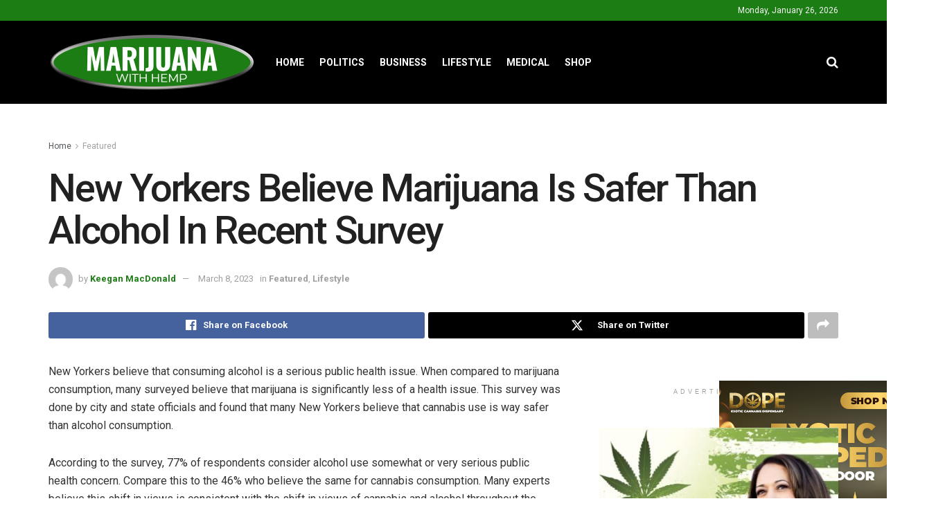

--- FILE ---
content_type: text/html; charset=UTF-8
request_url: https://marijuanawithhemp.com/new-yorkers-believe-marijuana-is-safer-than-alcohol-in-recent-survey/
body_size: 27863
content:
<!doctype html>
<!--[if lt IE 7]> <html class="no-js lt-ie9 lt-ie8 lt-ie7" dir="ltr" lang="en-US" prefix="og: https://ogp.me/ns#"> <![endif]-->
<!--[if IE 7]>    <html class="no-js lt-ie9 lt-ie8" dir="ltr" lang="en-US" prefix="og: https://ogp.me/ns#"> <![endif]-->
<!--[if IE 8]>    <html class="no-js lt-ie9" dir="ltr" lang="en-US" prefix="og: https://ogp.me/ns#"> <![endif]-->
<!--[if IE 9]>    <html class="no-js lt-ie10" dir="ltr" lang="en-US" prefix="og: https://ogp.me/ns#"> <![endif]-->
<!--[if gt IE 8]><!--> <html class="no-js" dir="ltr" lang="en-US" prefix="og: https://ogp.me/ns#"> <!--<![endif]-->
<head>
    <meta http-equiv="Content-Type" content="text/html; charset=UTF-8" />
    <meta name='viewport' content='width=device-width, initial-scale=1, user-scalable=yes' />
    <link rel="profile" href="http://gmpg.org/xfn/11" />
    <link rel="pingback" href="https://marijuanawithhemp.com/xmlrpc.php" />
    	<style>img:is([sizes="auto" i], [sizes^="auto," i]) { contain-intrinsic-size: 3000px 1500px }</style>
	
		<!-- All in One SEO 4.8.9 - aioseo.com -->
	<meta name="description" content="New Yorkers believe that consuming alcohol is a serious public health issue. When compared to marijuana consumption, many surveyed believe that marijuana is significantly less of a health issue. This survey was done by city and state officials and found that many New Yorkers believe that cannabis use is way safer than alcohol consumption. According" />
	<meta name="robots" content="max-image-preview:large" />
	<meta name="author" content="Keegan MacDonald"/>
	<link rel="canonical" href="https://marijuanawithhemp.com/new-yorkers-believe-marijuana-is-safer-than-alcohol-in-recent-survey/" />
	<meta name="generator" content="All in One SEO (AIOSEO) 4.8.9" />
		<meta property="og:locale" content="en_US" />
		<meta property="og:site_name" content="Marijuana with Hemp -" />
		<meta property="og:type" content="article" />
		<meta property="og:title" content="New Yorkers Believe Marijuana Is Safer Than Alcohol In Recent Survey - Marijuana with Hemp" />
		<meta property="og:description" content="New Yorkers believe that consuming alcohol is a serious public health issue. When compared to marijuana consumption, many surveyed believe that marijuana is significantly less of a health issue. This survey was done by city and state officials and found that many New Yorkers believe that cannabis use is way safer than alcohol consumption. According" />
		<meta property="og:url" content="https://marijuanawithhemp.com/new-yorkers-believe-marijuana-is-safer-than-alcohol-in-recent-survey/" />
		<meta property="article:published_time" content="2023-03-07T17:49:03+00:00" />
		<meta property="article:modified_time" content="2023-03-08T17:09:23+00:00" />
		<meta name="twitter:card" content="summary" />
		<meta name="twitter:title" content="New Yorkers Believe Marijuana Is Safer Than Alcohol In Recent Survey - Marijuana with Hemp" />
		<meta name="twitter:description" content="New Yorkers believe that consuming alcohol is a serious public health issue. When compared to marijuana consumption, many surveyed believe that marijuana is significantly less of a health issue. This survey was done by city and state officials and found that many New Yorkers believe that cannabis use is way safer than alcohol consumption. According" />
		<script type="application/ld+json" class="aioseo-schema">
			{"@context":"https:\/\/schema.org","@graph":[{"@type":"BlogPosting","@id":"https:\/\/marijuanawithhemp.com\/new-yorkers-believe-marijuana-is-safer-than-alcohol-in-recent-survey\/#blogposting","name":"New Yorkers Believe Marijuana Is Safer Than Alcohol In Recent Survey - Marijuana with Hemp","headline":"New Yorkers Believe Marijuana Is Safer Than Alcohol In Recent Survey","author":{"@id":"https:\/\/marijuanawithhemp.com\/author\/keegan-macdonald\/#author"},"publisher":{"@id":"https:\/\/marijuanawithhemp.com\/#organization"},"image":{"@type":"ImageObject","url":"https:\/\/marijuanawithhemp.com\/wp-content\/uploads\/2023\/03\/merlin.jpg","width":1068,"height":712},"datePublished":"2023-03-07T16:49:03+00:00","dateModified":"2023-03-08T17:09:23+00:00","inLanguage":"en-US","mainEntityOfPage":{"@id":"https:\/\/marijuanawithhemp.com\/new-yorkers-believe-marijuana-is-safer-than-alcohol-in-recent-survey\/#webpage"},"isPartOf":{"@id":"https:\/\/marijuanawithhemp.com\/new-yorkers-believe-marijuana-is-safer-than-alcohol-in-recent-survey\/#webpage"},"articleSection":"Featured, Lifestyle"},{"@type":"BreadcrumbList","@id":"https:\/\/marijuanawithhemp.com\/new-yorkers-believe-marijuana-is-safer-than-alcohol-in-recent-survey\/#breadcrumblist","itemListElement":[{"@type":"ListItem","@id":"https:\/\/marijuanawithhemp.com#listItem","position":1,"name":"Home","item":"https:\/\/marijuanawithhemp.com","nextItem":{"@type":"ListItem","@id":"https:\/\/marijuanawithhemp.com\/category\/lifestyle\/#listItem","name":"Lifestyle"}},{"@type":"ListItem","@id":"https:\/\/marijuanawithhemp.com\/category\/lifestyle\/#listItem","position":2,"name":"Lifestyle","item":"https:\/\/marijuanawithhemp.com\/category\/lifestyle\/","nextItem":{"@type":"ListItem","@id":"https:\/\/marijuanawithhemp.com\/new-yorkers-believe-marijuana-is-safer-than-alcohol-in-recent-survey\/#listItem","name":"New Yorkers Believe Marijuana Is Safer Than Alcohol In Recent Survey"},"previousItem":{"@type":"ListItem","@id":"https:\/\/marijuanawithhemp.com#listItem","name":"Home"}},{"@type":"ListItem","@id":"https:\/\/marijuanawithhemp.com\/new-yorkers-believe-marijuana-is-safer-than-alcohol-in-recent-survey\/#listItem","position":3,"name":"New Yorkers Believe Marijuana Is Safer Than Alcohol In Recent Survey","previousItem":{"@type":"ListItem","@id":"https:\/\/marijuanawithhemp.com\/category\/lifestyle\/#listItem","name":"Lifestyle"}}]},{"@type":"Organization","@id":"https:\/\/marijuanawithhemp.com\/#organization","name":"Marijuana with Hemp","url":"https:\/\/marijuanawithhemp.com\/"},{"@type":"Person","@id":"https:\/\/marijuanawithhemp.com\/author\/keegan-macdonald\/#author","url":"https:\/\/marijuanawithhemp.com\/author\/keegan-macdonald\/","name":"Keegan MacDonald","image":{"@type":"ImageObject","@id":"https:\/\/marijuanawithhemp.com\/new-yorkers-believe-marijuana-is-safer-than-alcohol-in-recent-survey\/#authorImage","url":"https:\/\/secure.gravatar.com\/avatar\/305c3039a163a2504ffe4441197cb17ed3b0c149c83c569cddf31ec9422be0d9?s=96&d=mm&r=g","width":96,"height":96,"caption":"Keegan MacDonald"}},{"@type":"WebPage","@id":"https:\/\/marijuanawithhemp.com\/new-yorkers-believe-marijuana-is-safer-than-alcohol-in-recent-survey\/#webpage","url":"https:\/\/marijuanawithhemp.com\/new-yorkers-believe-marijuana-is-safer-than-alcohol-in-recent-survey\/","name":"New Yorkers Believe Marijuana Is Safer Than Alcohol In Recent Survey - Marijuana with Hemp","description":"New Yorkers believe that consuming alcohol is a serious public health issue. When compared to marijuana consumption, many surveyed believe that marijuana is significantly less of a health issue. This survey was done by city and state officials and found that many New Yorkers believe that cannabis use is way safer than alcohol consumption. According","inLanguage":"en-US","isPartOf":{"@id":"https:\/\/marijuanawithhemp.com\/#website"},"breadcrumb":{"@id":"https:\/\/marijuanawithhemp.com\/new-yorkers-believe-marijuana-is-safer-than-alcohol-in-recent-survey\/#breadcrumblist"},"author":{"@id":"https:\/\/marijuanawithhemp.com\/author\/keegan-macdonald\/#author"},"creator":{"@id":"https:\/\/marijuanawithhemp.com\/author\/keegan-macdonald\/#author"},"image":{"@type":"ImageObject","url":"https:\/\/marijuanawithhemp.com\/wp-content\/uploads\/2023\/03\/merlin.jpg","@id":"https:\/\/marijuanawithhemp.com\/new-yorkers-believe-marijuana-is-safer-than-alcohol-in-recent-survey\/#mainImage","width":1068,"height":712},"primaryImageOfPage":{"@id":"https:\/\/marijuanawithhemp.com\/new-yorkers-believe-marijuana-is-safer-than-alcohol-in-recent-survey\/#mainImage"},"datePublished":"2023-03-07T16:49:03+00:00","dateModified":"2023-03-08T17:09:23+00:00"},{"@type":"WebSite","@id":"https:\/\/marijuanawithhemp.com\/#website","url":"https:\/\/marijuanawithhemp.com\/","name":"Marijuana with Hemp","inLanguage":"en-US","publisher":{"@id":"https:\/\/marijuanawithhemp.com\/#organization"}}]}
		</script>
		<!-- All in One SEO -->

<meta property="og:type" content="article">
<meta property="og:title" content="New Yorkers Believe Marijuana Is Safer Than Alcohol In Recent Survey">
<meta property="og:site_name" content="Marijuana with Hemp">
<meta property="og:description" content="New Yorkers believe that consuming alcohol is a serious public health issue. When compared to marijuana consumption, many surveyed believe">
<meta property="og:url" content="https://marijuanawithhemp.com/new-yorkers-believe-marijuana-is-safer-than-alcohol-in-recent-survey/">
<meta property="og:locale" content="en_US">
<meta property="og:image" content="https://marijuanawithhemp.com/wp-content/uploads/2023/03/merlin.jpg">
<meta property="og:image:height" content="712">
<meta property="og:image:width" content="1068">
<meta property="article:published_time" content="2023-03-07T16:49:03+00:00">
<meta property="article:modified_time" content="2023-03-08T17:09:23+00:00">
<meta property="article:section" content="Featured">
<meta name="twitter:card" content="summary_large_image">
<meta name="twitter:title" content="New Yorkers Believe Marijuana Is Safer Than Alcohol In Recent Survey">
<meta name="twitter:description" content="New Yorkers believe that consuming alcohol is a serious public health issue. When compared to marijuana consumption, many surveyed believe">
<meta name="twitter:url" content="https://marijuanawithhemp.com/new-yorkers-believe-marijuana-is-safer-than-alcohol-in-recent-survey/">
<meta name="twitter:site" content="">
<meta name="twitter:image" content="https://marijuanawithhemp.com/wp-content/uploads/2023/03/merlin.jpg">
<meta name="twitter:image:width" content="1068">
<meta name="twitter:image:height" content="712">
			<script type="text/javascript">
			  var jnews_ajax_url = '/?ajax-request=jnews'
			</script>
			<script type="text/javascript">;window.jnews=window.jnews||{},window.jnews.library=window.jnews.library||{},window.jnews.library=function(){"use strict";var e=this;e.win=window,e.doc=document,e.noop=function(){},e.globalBody=e.doc.getElementsByTagName("body")[0],e.globalBody=e.globalBody?e.globalBody:e.doc,e.win.jnewsDataStorage=e.win.jnewsDataStorage||{_storage:new WeakMap,put:function(e,t,n){this._storage.has(e)||this._storage.set(e,new Map),this._storage.get(e).set(t,n)},get:function(e,t){return this._storage.get(e).get(t)},has:function(e,t){return this._storage.has(e)&&this._storage.get(e).has(t)},remove:function(e,t){var n=this._storage.get(e).delete(t);return 0===!this._storage.get(e).size&&this._storage.delete(e),n}},e.windowWidth=function(){return e.win.innerWidth||e.docEl.clientWidth||e.globalBody.clientWidth},e.windowHeight=function(){return e.win.innerHeight||e.docEl.clientHeight||e.globalBody.clientHeight},e.requestAnimationFrame=e.win.requestAnimationFrame||e.win.webkitRequestAnimationFrame||e.win.mozRequestAnimationFrame||e.win.msRequestAnimationFrame||window.oRequestAnimationFrame||function(e){return setTimeout(e,1e3/60)},e.cancelAnimationFrame=e.win.cancelAnimationFrame||e.win.webkitCancelAnimationFrame||e.win.webkitCancelRequestAnimationFrame||e.win.mozCancelAnimationFrame||e.win.msCancelRequestAnimationFrame||e.win.oCancelRequestAnimationFrame||function(e){clearTimeout(e)},e.classListSupport="classList"in document.createElement("_"),e.hasClass=e.classListSupport?function(e,t){return e.classList.contains(t)}:function(e,t){return e.className.indexOf(t)>=0},e.addClass=e.classListSupport?function(t,n){e.hasClass(t,n)||t.classList.add(n)}:function(t,n){e.hasClass(t,n)||(t.className+=" "+n)},e.removeClass=e.classListSupport?function(t,n){e.hasClass(t,n)&&t.classList.remove(n)}:function(t,n){e.hasClass(t,n)&&(t.className=t.className.replace(n,""))},e.objKeys=function(e){var t=[];for(var n in e)Object.prototype.hasOwnProperty.call(e,n)&&t.push(n);return t},e.isObjectSame=function(e,t){var n=!0;return JSON.stringify(e)!==JSON.stringify(t)&&(n=!1),n},e.extend=function(){for(var e,t,n,o=arguments[0]||{},i=1,a=arguments.length;i<a;i++)if(null!==(e=arguments[i]))for(t in e)o!==(n=e[t])&&void 0!==n&&(o[t]=n);return o},e.dataStorage=e.win.jnewsDataStorage,e.isVisible=function(e){return 0!==e.offsetWidth&&0!==e.offsetHeight||e.getBoundingClientRect().length},e.getHeight=function(e){return e.offsetHeight||e.clientHeight||e.getBoundingClientRect().height},e.getWidth=function(e){return e.offsetWidth||e.clientWidth||e.getBoundingClientRect().width},e.supportsPassive=!1;try{var t=Object.defineProperty({},"passive",{get:function(){e.supportsPassive=!0}});"createEvent"in e.doc?e.win.addEventListener("test",null,t):"fireEvent"in e.doc&&e.win.attachEvent("test",null)}catch(e){}e.passiveOption=!!e.supportsPassive&&{passive:!0},e.setStorage=function(e,t){e="jnews-"+e;var n={expired:Math.floor(((new Date).getTime()+432e5)/1e3)};t=Object.assign(n,t);localStorage.setItem(e,JSON.stringify(t))},e.getStorage=function(e){e="jnews-"+e;var t=localStorage.getItem(e);return null!==t&&0<t.length?JSON.parse(localStorage.getItem(e)):{}},e.expiredStorage=function(){var t,n="jnews-";for(var o in localStorage)o.indexOf(n)>-1&&"undefined"!==(t=e.getStorage(o.replace(n,""))).expired&&t.expired<Math.floor((new Date).getTime()/1e3)&&localStorage.removeItem(o)},e.addEvents=function(t,n,o){for(var i in n){var a=["touchstart","touchmove"].indexOf(i)>=0&&!o&&e.passiveOption;"createEvent"in e.doc?t.addEventListener(i,n[i],a):"fireEvent"in e.doc&&t.attachEvent("on"+i,n[i])}},e.removeEvents=function(t,n){for(var o in n)"createEvent"in e.doc?t.removeEventListener(o,n[o]):"fireEvent"in e.doc&&t.detachEvent("on"+o,n[o])},e.triggerEvents=function(t,n,o){var i;o=o||{detail:null};return"createEvent"in e.doc?(!(i=e.doc.createEvent("CustomEvent")||new CustomEvent(n)).initCustomEvent||i.initCustomEvent(n,!0,!1,o),void t.dispatchEvent(i)):"fireEvent"in e.doc?((i=e.doc.createEventObject()).eventType=n,void t.fireEvent("on"+i.eventType,i)):void 0},e.getParents=function(t,n){void 0===n&&(n=e.doc);for(var o=[],i=t.parentNode,a=!1;!a;)if(i){var r=i;r.querySelectorAll(n).length?a=!0:(o.push(r),i=r.parentNode)}else o=[],a=!0;return o},e.forEach=function(e,t,n){for(var o=0,i=e.length;o<i;o++)t.call(n,e[o],o)},e.getText=function(e){return e.innerText||e.textContent},e.setText=function(e,t){var n="object"==typeof t?t.innerText||t.textContent:t;e.innerText&&(e.innerText=n),e.textContent&&(e.textContent=n)},e.httpBuildQuery=function(t){return e.objKeys(t).reduce(function t(n){var o=arguments.length>1&&void 0!==arguments[1]?arguments[1]:null;return function(i,a){var r=n[a];a=encodeURIComponent(a);var s=o?"".concat(o,"[").concat(a,"]"):a;return null==r||"function"==typeof r?(i.push("".concat(s,"=")),i):["number","boolean","string"].includes(typeof r)?(i.push("".concat(s,"=").concat(encodeURIComponent(r))),i):(i.push(e.objKeys(r).reduce(t(r,s),[]).join("&")),i)}}(t),[]).join("&")},e.get=function(t,n,o,i){return o="function"==typeof o?o:e.noop,e.ajax("GET",t,n,o,i)},e.post=function(t,n,o,i){return o="function"==typeof o?o:e.noop,e.ajax("POST",t,n,o,i)},e.ajax=function(t,n,o,i,a){var r=new XMLHttpRequest,s=n,c=e.httpBuildQuery(o);if(t=-1!=["GET","POST"].indexOf(t)?t:"GET",r.open(t,s+("GET"==t?"?"+c:""),!0),"POST"==t&&r.setRequestHeader("Content-type","application/x-www-form-urlencoded"),r.setRequestHeader("X-Requested-With","XMLHttpRequest"),r.onreadystatechange=function(){4===r.readyState&&200<=r.status&&300>r.status&&"function"==typeof i&&i.call(void 0,r.response)},void 0!==a&&!a){return{xhr:r,send:function(){r.send("POST"==t?c:null)}}}return r.send("POST"==t?c:null),{xhr:r}},e.scrollTo=function(t,n,o){function i(e,t,n){this.start=this.position(),this.change=e-this.start,this.currentTime=0,this.increment=20,this.duration=void 0===n?500:n,this.callback=t,this.finish=!1,this.animateScroll()}return Math.easeInOutQuad=function(e,t,n,o){return(e/=o/2)<1?n/2*e*e+t:-n/2*(--e*(e-2)-1)+t},i.prototype.stop=function(){this.finish=!0},i.prototype.move=function(t){e.doc.documentElement.scrollTop=t,e.globalBody.parentNode.scrollTop=t,e.globalBody.scrollTop=t},i.prototype.position=function(){return e.doc.documentElement.scrollTop||e.globalBody.parentNode.scrollTop||e.globalBody.scrollTop},i.prototype.animateScroll=function(){this.currentTime+=this.increment;var t=Math.easeInOutQuad(this.currentTime,this.start,this.change,this.duration);this.move(t),this.currentTime<this.duration&&!this.finish?e.requestAnimationFrame.call(e.win,this.animateScroll.bind(this)):this.callback&&"function"==typeof this.callback&&this.callback()},new i(t,n,o)},e.unwrap=function(t){var n,o=t;e.forEach(t,(function(e,t){n?n+=e:n=e})),o.replaceWith(n)},e.performance={start:function(e){performance.mark(e+"Start")},stop:function(e){performance.mark(e+"End"),performance.measure(e,e+"Start",e+"End")}},e.fps=function(){var t=0,n=0,o=0;!function(){var i=t=0,a=0,r=0,s=document.getElementById("fpsTable"),c=function(t){void 0===document.getElementsByTagName("body")[0]?e.requestAnimationFrame.call(e.win,(function(){c(t)})):document.getElementsByTagName("body")[0].appendChild(t)};null===s&&((s=document.createElement("div")).style.position="fixed",s.style.top="120px",s.style.left="10px",s.style.width="100px",s.style.height="20px",s.style.border="1px solid black",s.style.fontSize="11px",s.style.zIndex="100000",s.style.backgroundColor="white",s.id="fpsTable",c(s));var l=function(){o++,n=Date.now(),(a=(o/(r=(n-t)/1e3)).toPrecision(2))!=i&&(i=a,s.innerHTML=i+"fps"),1<r&&(t=n,o=0),e.requestAnimationFrame.call(e.win,l)};l()}()},e.instr=function(e,t){for(var n=0;n<t.length;n++)if(-1!==e.toLowerCase().indexOf(t[n].toLowerCase()))return!0},e.winLoad=function(t,n){function o(o){if("complete"===e.doc.readyState||"interactive"===e.doc.readyState)return!o||n?setTimeout(t,n||1):t(o),1}o()||e.addEvents(e.win,{load:o})},e.docReady=function(t,n){function o(o){if("complete"===e.doc.readyState||"interactive"===e.doc.readyState)return!o||n?setTimeout(t,n||1):t(o),1}o()||e.addEvents(e.doc,{DOMContentLoaded:o})},e.fireOnce=function(){e.docReady((function(){e.assets=e.assets||[],e.assets.length&&(e.boot(),e.load_assets())}),50)},e.boot=function(){e.length&&e.doc.querySelectorAll("style[media]").forEach((function(e){"not all"==e.getAttribute("media")&&e.removeAttribute("media")}))},e.create_js=function(t,n){var o=e.doc.createElement("script");switch(o.setAttribute("src",t),n){case"defer":o.setAttribute("defer",!0);break;case"async":o.setAttribute("async",!0);break;case"deferasync":o.setAttribute("defer",!0),o.setAttribute("async",!0)}e.globalBody.appendChild(o)},e.load_assets=function(){"object"==typeof e.assets&&e.forEach(e.assets.slice(0),(function(t,n){var o="";t.defer&&(o+="defer"),t.async&&(o+="async"),e.create_js(t.url,o);var i=e.assets.indexOf(t);i>-1&&e.assets.splice(i,1)})),e.assets=jnewsoption.au_scripts=window.jnewsads=[]},e.setCookie=function(e,t,n){var o="";if(n){var i=new Date;i.setTime(i.getTime()+24*n*60*60*1e3),o="; expires="+i.toUTCString()}document.cookie=e+"="+(t||"")+o+"; path=/"},e.getCookie=function(e){for(var t=e+"=",n=document.cookie.split(";"),o=0;o<n.length;o++){for(var i=n[o];" "==i.charAt(0);)i=i.substring(1,i.length);if(0==i.indexOf(t))return i.substring(t.length,i.length)}return null},e.eraseCookie=function(e){document.cookie=e+"=; Path=/; Expires=Thu, 01 Jan 1970 00:00:01 GMT;"},e.docReady((function(){e.globalBody=e.globalBody==e.doc?e.doc.getElementsByTagName("body")[0]:e.globalBody,e.globalBody=e.globalBody?e.globalBody:e.doc})),e.winLoad((function(){e.winLoad((function(){var t=!1;if(void 0!==window.jnewsadmin)if(void 0!==window.file_version_checker){var n=e.objKeys(window.file_version_checker);n.length?n.forEach((function(e){t||"10.0.4"===window.file_version_checker[e]||(t=!0)})):t=!0}else t=!0;t&&(window.jnewsHelper.getMessage(),window.jnewsHelper.getNotice())}),2500)}))},window.jnews.library=new window.jnews.library;</script>
	<!-- This site is optimized with the Yoast SEO plugin v26.2 - https://yoast.com/wordpress/plugins/seo/ -->
	<title>New Yorkers Believe Marijuana Is Safer Than Alcohol In Recent Survey - Marijuana with Hemp</title>
	<link rel="canonical" href="https://marijuanawithhemp.com/new-yorkers-believe-marijuana-is-safer-than-alcohol-in-recent-survey/" />
	<meta property="og:locale" content="en_US" />
	<meta property="og:type" content="article" />
	<meta property="og:title" content="New Yorkers Believe Marijuana Is Safer Than Alcohol In Recent Survey - Marijuana with Hemp" />
	<meta property="og:description" content="New Yorkers believe that consuming alcohol is a serious public health issue. When compared to marijuana consumption, many surveyed believe that marijuana is significantly less of a health issue. This survey was done by city and state officials and found that many New Yorkers believe that cannabis use is way safer than alcohol consumption. According [&hellip;]" />
	<meta property="og:url" content="https://marijuanawithhemp.com/new-yorkers-believe-marijuana-is-safer-than-alcohol-in-recent-survey/" />
	<meta property="og:site_name" content="Marijuana with Hemp" />
	<meta property="article:published_time" content="2023-03-07T17:49:03+00:00" />
	<meta property="article:modified_time" content="2023-03-08T17:09:23+00:00" />
	<meta property="og:image" content="https://marijuanawithhemp.com/wp-content/uploads/2023/03/merlin.jpg" />
	<meta property="og:image:width" content="1068" />
	<meta property="og:image:height" content="712" />
	<meta property="og:image:type" content="image/jpeg" />
	<meta name="author" content="Keegan MacDonald" />
	<meta name="twitter:card" content="summary_large_image" />
	<meta name="twitter:label1" content="Written by" />
	<meta name="twitter:data1" content="Keegan MacDonald" />
	<meta name="twitter:label2" content="Est. reading time" />
	<meta name="twitter:data2" content="2 minutes" />
	<script type="application/ld+json" class="yoast-schema-graph">{"@context":"https://schema.org","@graph":[{"@type":"Article","@id":"https://marijuanawithhemp.com/new-yorkers-believe-marijuana-is-safer-than-alcohol-in-recent-survey/#article","isPartOf":{"@id":"https://marijuanawithhemp.com/new-yorkers-believe-marijuana-is-safer-than-alcohol-in-recent-survey/"},"author":{"name":"Keegan MacDonald","@id":"https://marijuanawithhemp.com/#/schema/person/1be2a0e885101ed0e06f856b0a14139a"},"headline":"New Yorkers Believe Marijuana Is Safer Than Alcohol In Recent Survey","datePublished":"2023-03-07T17:49:03+00:00","dateModified":"2023-03-08T17:09:23+00:00","mainEntityOfPage":{"@id":"https://marijuanawithhemp.com/new-yorkers-believe-marijuana-is-safer-than-alcohol-in-recent-survey/"},"wordCount":302,"publisher":{"@id":"https://marijuanawithhemp.com/#organization"},"image":{"@id":"https://marijuanawithhemp.com/new-yorkers-believe-marijuana-is-safer-than-alcohol-in-recent-survey/#primaryimage"},"thumbnailUrl":"https://marijuanawithhemp.com/wp-content/uploads/2023/03/merlin.jpg","articleSection":["Featured","Lifestyle"],"inLanguage":"en-US"},{"@type":"WebPage","@id":"https://marijuanawithhemp.com/new-yorkers-believe-marijuana-is-safer-than-alcohol-in-recent-survey/","url":"https://marijuanawithhemp.com/new-yorkers-believe-marijuana-is-safer-than-alcohol-in-recent-survey/","name":"New Yorkers Believe Marijuana Is Safer Than Alcohol In Recent Survey - Marijuana with Hemp","isPartOf":{"@id":"https://marijuanawithhemp.com/#website"},"primaryImageOfPage":{"@id":"https://marijuanawithhemp.com/new-yorkers-believe-marijuana-is-safer-than-alcohol-in-recent-survey/#primaryimage"},"image":{"@id":"https://marijuanawithhemp.com/new-yorkers-believe-marijuana-is-safer-than-alcohol-in-recent-survey/#primaryimage"},"thumbnailUrl":"https://marijuanawithhemp.com/wp-content/uploads/2023/03/merlin.jpg","datePublished":"2023-03-07T17:49:03+00:00","dateModified":"2023-03-08T17:09:23+00:00","breadcrumb":{"@id":"https://marijuanawithhemp.com/new-yorkers-believe-marijuana-is-safer-than-alcohol-in-recent-survey/#breadcrumb"},"inLanguage":"en-US","potentialAction":[{"@type":"ReadAction","target":["https://marijuanawithhemp.com/new-yorkers-believe-marijuana-is-safer-than-alcohol-in-recent-survey/"]}]},{"@type":"ImageObject","inLanguage":"en-US","@id":"https://marijuanawithhemp.com/new-yorkers-believe-marijuana-is-safer-than-alcohol-in-recent-survey/#primaryimage","url":"https://marijuanawithhemp.com/wp-content/uploads/2023/03/merlin.jpg","contentUrl":"https://marijuanawithhemp.com/wp-content/uploads/2023/03/merlin.jpg","width":1068,"height":712},{"@type":"BreadcrumbList","@id":"https://marijuanawithhemp.com/new-yorkers-believe-marijuana-is-safer-than-alcohol-in-recent-survey/#breadcrumb","itemListElement":[{"@type":"ListItem","position":1,"name":"Home","item":"https://marijuanawithhemp.com/"},{"@type":"ListItem","position":2,"name":"New Yorkers Believe Marijuana Is Safer Than Alcohol In Recent Survey"}]},{"@type":"WebSite","@id":"https://marijuanawithhemp.com/#website","url":"https://marijuanawithhemp.com/","name":"Marijuana with Hemp","description":"","publisher":{"@id":"https://marijuanawithhemp.com/#organization"},"potentialAction":[{"@type":"SearchAction","target":{"@type":"EntryPoint","urlTemplate":"https://marijuanawithhemp.com/?s={search_term_string}"},"query-input":{"@type":"PropertyValueSpecification","valueRequired":true,"valueName":"search_term_string"}}],"inLanguage":"en-US"},{"@type":"Organization","@id":"https://marijuanawithhemp.com/#organization","name":"Marijuana with Hemp","url":"https://marijuanawithhemp.com/","logo":{"@type":"ImageObject","inLanguage":"en-US","@id":"https://marijuanawithhemp.com/#/schema/logo/image/","url":"https://marijuanawithhemp.com/wp-content/uploads/2022/11/MWH_v2.png","contentUrl":"https://marijuanawithhemp.com/wp-content/uploads/2022/11/MWH_v2.png","width":272,"height":120,"caption":"Marijuana with Hemp"},"image":{"@id":"https://marijuanawithhemp.com/#/schema/logo/image/"}},{"@type":"Person","@id":"https://marijuanawithhemp.com/#/schema/person/1be2a0e885101ed0e06f856b0a14139a","name":"Keegan MacDonald","image":{"@type":"ImageObject","inLanguage":"en-US","@id":"https://marijuanawithhemp.com/#/schema/person/image/","url":"https://secure.gravatar.com/avatar/305c3039a163a2504ffe4441197cb17ed3b0c149c83c569cddf31ec9422be0d9?s=96&d=mm&r=g","contentUrl":"https://secure.gravatar.com/avatar/305c3039a163a2504ffe4441197cb17ed3b0c149c83c569cddf31ec9422be0d9?s=96&d=mm&r=g","caption":"Keegan MacDonald"},"url":"https://marijuanawithhemp.com/author/keegan-macdonald/"}]}</script>
	<!-- / Yoast SEO plugin. -->


<link rel='dns-prefetch' href='//www.googletagmanager.com' />
<link rel='dns-prefetch' href='//fonts.googleapis.com' />
<link rel='preconnect' href='https://fonts.gstatic.com' />
<link rel="alternate" type="application/rss+xml" title="Marijuana with Hemp &raquo; Feed" href="https://marijuanawithhemp.com/feed/" />
		<!-- This site uses the Google Analytics by ExactMetrics plugin v8.11.1 - Using Analytics tracking - https://www.exactmetrics.com/ -->
							<script src="//www.googletagmanager.com/gtag/js?id=G-XXNYZSV7W4"  data-cfasync="false" data-wpfc-render="false" type="text/javascript" async></script>
			<script data-cfasync="false" data-wpfc-render="false" type="text/javascript">
				var em_version = '8.11.1';
				var em_track_user = true;
				var em_no_track_reason = '';
								var ExactMetricsDefaultLocations = {"page_location":"https:\/\/marijuanawithhemp.com\/new-yorkers-believe-marijuana-is-safer-than-alcohol-in-recent-survey\/"};
								ExactMetricsDefaultLocations.page_location = window.location.href;
								if ( typeof ExactMetricsPrivacyGuardFilter === 'function' ) {
					var ExactMetricsLocations = (typeof ExactMetricsExcludeQuery === 'object') ? ExactMetricsPrivacyGuardFilter( ExactMetricsExcludeQuery ) : ExactMetricsPrivacyGuardFilter( ExactMetricsDefaultLocations );
				} else {
					var ExactMetricsLocations = (typeof ExactMetricsExcludeQuery === 'object') ? ExactMetricsExcludeQuery : ExactMetricsDefaultLocations;
				}

								var disableStrs = [
										'ga-disable-G-XXNYZSV7W4',
									];

				/* Function to detect opted out users */
				function __gtagTrackerIsOptedOut() {
					for (var index = 0; index < disableStrs.length; index++) {
						if (document.cookie.indexOf(disableStrs[index] + '=true') > -1) {
							return true;
						}
					}

					return false;
				}

				/* Disable tracking if the opt-out cookie exists. */
				if (__gtagTrackerIsOptedOut()) {
					for (var index = 0; index < disableStrs.length; index++) {
						window[disableStrs[index]] = true;
					}
				}

				/* Opt-out function */
				function __gtagTrackerOptout() {
					for (var index = 0; index < disableStrs.length; index++) {
						document.cookie = disableStrs[index] + '=true; expires=Thu, 31 Dec 2099 23:59:59 UTC; path=/';
						window[disableStrs[index]] = true;
					}
				}

				if ('undefined' === typeof gaOptout) {
					function gaOptout() {
						__gtagTrackerOptout();
					}
				}
								window.dataLayer = window.dataLayer || [];

				window.ExactMetricsDualTracker = {
					helpers: {},
					trackers: {},
				};
				if (em_track_user) {
					function __gtagDataLayer() {
						dataLayer.push(arguments);
					}

					function __gtagTracker(type, name, parameters) {
						if (!parameters) {
							parameters = {};
						}

						if (parameters.send_to) {
							__gtagDataLayer.apply(null, arguments);
							return;
						}

						if (type === 'event') {
														parameters.send_to = exactmetrics_frontend.v4_id;
							var hookName = name;
							if (typeof parameters['event_category'] !== 'undefined') {
								hookName = parameters['event_category'] + ':' + name;
							}

							if (typeof ExactMetricsDualTracker.trackers[hookName] !== 'undefined') {
								ExactMetricsDualTracker.trackers[hookName](parameters);
							} else {
								__gtagDataLayer('event', name, parameters);
							}
							
						} else {
							__gtagDataLayer.apply(null, arguments);
						}
					}

					__gtagTracker('js', new Date());
					__gtagTracker('set', {
						'developer_id.dNDMyYj': true,
											});
					if ( ExactMetricsLocations.page_location ) {
						__gtagTracker('set', ExactMetricsLocations);
					}
										__gtagTracker('config', 'G-XXNYZSV7W4', {"forceSSL":"true","link_attribution":"true"} );
										window.gtag = __gtagTracker;										(function () {
						/* https://developers.google.com/analytics/devguides/collection/analyticsjs/ */
						/* ga and __gaTracker compatibility shim. */
						var noopfn = function () {
							return null;
						};
						var newtracker = function () {
							return new Tracker();
						};
						var Tracker = function () {
							return null;
						};
						var p = Tracker.prototype;
						p.get = noopfn;
						p.set = noopfn;
						p.send = function () {
							var args = Array.prototype.slice.call(arguments);
							args.unshift('send');
							__gaTracker.apply(null, args);
						};
						var __gaTracker = function () {
							var len = arguments.length;
							if (len === 0) {
								return;
							}
							var f = arguments[len - 1];
							if (typeof f !== 'object' || f === null || typeof f.hitCallback !== 'function') {
								if ('send' === arguments[0]) {
									var hitConverted, hitObject = false, action;
									if ('event' === arguments[1]) {
										if ('undefined' !== typeof arguments[3]) {
											hitObject = {
												'eventAction': arguments[3],
												'eventCategory': arguments[2],
												'eventLabel': arguments[4],
												'value': arguments[5] ? arguments[5] : 1,
											}
										}
									}
									if ('pageview' === arguments[1]) {
										if ('undefined' !== typeof arguments[2]) {
											hitObject = {
												'eventAction': 'page_view',
												'page_path': arguments[2],
											}
										}
									}
									if (typeof arguments[2] === 'object') {
										hitObject = arguments[2];
									}
									if (typeof arguments[5] === 'object') {
										Object.assign(hitObject, arguments[5]);
									}
									if ('undefined' !== typeof arguments[1].hitType) {
										hitObject = arguments[1];
										if ('pageview' === hitObject.hitType) {
											hitObject.eventAction = 'page_view';
										}
									}
									if (hitObject) {
										action = 'timing' === arguments[1].hitType ? 'timing_complete' : hitObject.eventAction;
										hitConverted = mapArgs(hitObject);
										__gtagTracker('event', action, hitConverted);
									}
								}
								return;
							}

							function mapArgs(args) {
								var arg, hit = {};
								var gaMap = {
									'eventCategory': 'event_category',
									'eventAction': 'event_action',
									'eventLabel': 'event_label',
									'eventValue': 'event_value',
									'nonInteraction': 'non_interaction',
									'timingCategory': 'event_category',
									'timingVar': 'name',
									'timingValue': 'value',
									'timingLabel': 'event_label',
									'page': 'page_path',
									'location': 'page_location',
									'title': 'page_title',
									'referrer' : 'page_referrer',
								};
								for (arg in args) {
																		if (!(!args.hasOwnProperty(arg) || !gaMap.hasOwnProperty(arg))) {
										hit[gaMap[arg]] = args[arg];
									} else {
										hit[arg] = args[arg];
									}
								}
								return hit;
							}

							try {
								f.hitCallback();
							} catch (ex) {
							}
						};
						__gaTracker.create = newtracker;
						__gaTracker.getByName = newtracker;
						__gaTracker.getAll = function () {
							return [];
						};
						__gaTracker.remove = noopfn;
						__gaTracker.loaded = true;
						window['__gaTracker'] = __gaTracker;
					})();
									} else {
										console.log("");
					(function () {
						function __gtagTracker() {
							return null;
						}

						window['__gtagTracker'] = __gtagTracker;
						window['gtag'] = __gtagTracker;
					})();
									}
			</script>
							<!-- / Google Analytics by ExactMetrics -->
		<script type="text/javascript">
/* <![CDATA[ */
window._wpemojiSettings = {"baseUrl":"https:\/\/s.w.org\/images\/core\/emoji\/16.0.1\/72x72\/","ext":".png","svgUrl":"https:\/\/s.w.org\/images\/core\/emoji\/16.0.1\/svg\/","svgExt":".svg","source":{"concatemoji":"https:\/\/marijuanawithhemp.com\/wp-includes\/js\/wp-emoji-release.min.js?ver=6.8.3"}};
/*! This file is auto-generated */
!function(s,n){var o,i,e;function c(e){try{var t={supportTests:e,timestamp:(new Date).valueOf()};sessionStorage.setItem(o,JSON.stringify(t))}catch(e){}}function p(e,t,n){e.clearRect(0,0,e.canvas.width,e.canvas.height),e.fillText(t,0,0);var t=new Uint32Array(e.getImageData(0,0,e.canvas.width,e.canvas.height).data),a=(e.clearRect(0,0,e.canvas.width,e.canvas.height),e.fillText(n,0,0),new Uint32Array(e.getImageData(0,0,e.canvas.width,e.canvas.height).data));return t.every(function(e,t){return e===a[t]})}function u(e,t){e.clearRect(0,0,e.canvas.width,e.canvas.height),e.fillText(t,0,0);for(var n=e.getImageData(16,16,1,1),a=0;a<n.data.length;a++)if(0!==n.data[a])return!1;return!0}function f(e,t,n,a){switch(t){case"flag":return n(e,"\ud83c\udff3\ufe0f\u200d\u26a7\ufe0f","\ud83c\udff3\ufe0f\u200b\u26a7\ufe0f")?!1:!n(e,"\ud83c\udde8\ud83c\uddf6","\ud83c\udde8\u200b\ud83c\uddf6")&&!n(e,"\ud83c\udff4\udb40\udc67\udb40\udc62\udb40\udc65\udb40\udc6e\udb40\udc67\udb40\udc7f","\ud83c\udff4\u200b\udb40\udc67\u200b\udb40\udc62\u200b\udb40\udc65\u200b\udb40\udc6e\u200b\udb40\udc67\u200b\udb40\udc7f");case"emoji":return!a(e,"\ud83e\udedf")}return!1}function g(e,t,n,a){var r="undefined"!=typeof WorkerGlobalScope&&self instanceof WorkerGlobalScope?new OffscreenCanvas(300,150):s.createElement("canvas"),o=r.getContext("2d",{willReadFrequently:!0}),i=(o.textBaseline="top",o.font="600 32px Arial",{});return e.forEach(function(e){i[e]=t(o,e,n,a)}),i}function t(e){var t=s.createElement("script");t.src=e,t.defer=!0,s.head.appendChild(t)}"undefined"!=typeof Promise&&(o="wpEmojiSettingsSupports",i=["flag","emoji"],n.supports={everything:!0,everythingExceptFlag:!0},e=new Promise(function(e){s.addEventListener("DOMContentLoaded",e,{once:!0})}),new Promise(function(t){var n=function(){try{var e=JSON.parse(sessionStorage.getItem(o));if("object"==typeof e&&"number"==typeof e.timestamp&&(new Date).valueOf()<e.timestamp+604800&&"object"==typeof e.supportTests)return e.supportTests}catch(e){}return null}();if(!n){if("undefined"!=typeof Worker&&"undefined"!=typeof OffscreenCanvas&&"undefined"!=typeof URL&&URL.createObjectURL&&"undefined"!=typeof Blob)try{var e="postMessage("+g.toString()+"("+[JSON.stringify(i),f.toString(),p.toString(),u.toString()].join(",")+"));",a=new Blob([e],{type:"text/javascript"}),r=new Worker(URL.createObjectURL(a),{name:"wpTestEmojiSupports"});return void(r.onmessage=function(e){c(n=e.data),r.terminate(),t(n)})}catch(e){}c(n=g(i,f,p,u))}t(n)}).then(function(e){for(var t in e)n.supports[t]=e[t],n.supports.everything=n.supports.everything&&n.supports[t],"flag"!==t&&(n.supports.everythingExceptFlag=n.supports.everythingExceptFlag&&n.supports[t]);n.supports.everythingExceptFlag=n.supports.everythingExceptFlag&&!n.supports.flag,n.DOMReady=!1,n.readyCallback=function(){n.DOMReady=!0}}).then(function(){return e}).then(function(){var e;n.supports.everything||(n.readyCallback(),(e=n.source||{}).concatemoji?t(e.concatemoji):e.wpemoji&&e.twemoji&&(t(e.twemoji),t(e.wpemoji)))}))}((window,document),window._wpemojiSettings);
/* ]]> */
</script>
<link rel='stylesheet' id='wpra-lightbox-css' href='https://marijuanawithhemp.com/wp-content/plugins/wp-rss-aggregator/core/css/jquery-colorbox.css?ver=1.4.33' type='text/css' media='all' />
<link rel='stylesheet' id='dashicons-css' href='https://marijuanawithhemp.com/wp-includes/css/dashicons.min.css?ver=6.8.3' type='text/css' media='all' />
<link rel='stylesheet' id='post-views-counter-frontend-css' href='https://marijuanawithhemp.com/wp-content/plugins/post-views-counter/css/frontend.min.css?ver=1.5.6' type='text/css' media='all' />
<style id='wp-emoji-styles-inline-css' type='text/css'>

	img.wp-smiley, img.emoji {
		display: inline !important;
		border: none !important;
		box-shadow: none !important;
		height: 1em !important;
		width: 1em !important;
		margin: 0 0.07em !important;
		vertical-align: -0.1em !important;
		background: none !important;
		padding: 0 !important;
	}
</style>
<link rel='stylesheet' id='wp-block-library-css' href='https://marijuanawithhemp.com/wp-includes/css/dist/block-library/style.min.css?ver=6.8.3' type='text/css' media='all' />
<style id='classic-theme-styles-inline-css' type='text/css'>
/*! This file is auto-generated */
.wp-block-button__link{color:#fff;background-color:#32373c;border-radius:9999px;box-shadow:none;text-decoration:none;padding:calc(.667em + 2px) calc(1.333em + 2px);font-size:1.125em}.wp-block-file__button{background:#32373c;color:#fff;text-decoration:none}
</style>
<link rel='stylesheet' id='wpra-displays-css' href='https://marijuanawithhemp.com/wp-content/plugins/wp-rss-aggregator/core/css/displays.css?ver=5.0.4' type='text/css' media='all' />
<style id='global-styles-inline-css' type='text/css'>
:root{--wp--preset--aspect-ratio--square: 1;--wp--preset--aspect-ratio--4-3: 4/3;--wp--preset--aspect-ratio--3-4: 3/4;--wp--preset--aspect-ratio--3-2: 3/2;--wp--preset--aspect-ratio--2-3: 2/3;--wp--preset--aspect-ratio--16-9: 16/9;--wp--preset--aspect-ratio--9-16: 9/16;--wp--preset--color--black: #000000;--wp--preset--color--cyan-bluish-gray: #abb8c3;--wp--preset--color--white: #ffffff;--wp--preset--color--pale-pink: #f78da7;--wp--preset--color--vivid-red: #cf2e2e;--wp--preset--color--luminous-vivid-orange: #ff6900;--wp--preset--color--luminous-vivid-amber: #fcb900;--wp--preset--color--light-green-cyan: #7bdcb5;--wp--preset--color--vivid-green-cyan: #00d084;--wp--preset--color--pale-cyan-blue: #8ed1fc;--wp--preset--color--vivid-cyan-blue: #0693e3;--wp--preset--color--vivid-purple: #9b51e0;--wp--preset--gradient--vivid-cyan-blue-to-vivid-purple: linear-gradient(135deg,rgba(6,147,227,1) 0%,rgb(155,81,224) 100%);--wp--preset--gradient--light-green-cyan-to-vivid-green-cyan: linear-gradient(135deg,rgb(122,220,180) 0%,rgb(0,208,130) 100%);--wp--preset--gradient--luminous-vivid-amber-to-luminous-vivid-orange: linear-gradient(135deg,rgba(252,185,0,1) 0%,rgba(255,105,0,1) 100%);--wp--preset--gradient--luminous-vivid-orange-to-vivid-red: linear-gradient(135deg,rgba(255,105,0,1) 0%,rgb(207,46,46) 100%);--wp--preset--gradient--very-light-gray-to-cyan-bluish-gray: linear-gradient(135deg,rgb(238,238,238) 0%,rgb(169,184,195) 100%);--wp--preset--gradient--cool-to-warm-spectrum: linear-gradient(135deg,rgb(74,234,220) 0%,rgb(151,120,209) 20%,rgb(207,42,186) 40%,rgb(238,44,130) 60%,rgb(251,105,98) 80%,rgb(254,248,76) 100%);--wp--preset--gradient--blush-light-purple: linear-gradient(135deg,rgb(255,206,236) 0%,rgb(152,150,240) 100%);--wp--preset--gradient--blush-bordeaux: linear-gradient(135deg,rgb(254,205,165) 0%,rgb(254,45,45) 50%,rgb(107,0,62) 100%);--wp--preset--gradient--luminous-dusk: linear-gradient(135deg,rgb(255,203,112) 0%,rgb(199,81,192) 50%,rgb(65,88,208) 100%);--wp--preset--gradient--pale-ocean: linear-gradient(135deg,rgb(255,245,203) 0%,rgb(182,227,212) 50%,rgb(51,167,181) 100%);--wp--preset--gradient--electric-grass: linear-gradient(135deg,rgb(202,248,128) 0%,rgb(113,206,126) 100%);--wp--preset--gradient--midnight: linear-gradient(135deg,rgb(2,3,129) 0%,rgb(40,116,252) 100%);--wp--preset--font-size--small: 13px;--wp--preset--font-size--medium: 20px;--wp--preset--font-size--large: 36px;--wp--preset--font-size--x-large: 42px;--wp--preset--spacing--20: 0.44rem;--wp--preset--spacing--30: 0.67rem;--wp--preset--spacing--40: 1rem;--wp--preset--spacing--50: 1.5rem;--wp--preset--spacing--60: 2.25rem;--wp--preset--spacing--70: 3.38rem;--wp--preset--spacing--80: 5.06rem;--wp--preset--shadow--natural: 6px 6px 9px rgba(0, 0, 0, 0.2);--wp--preset--shadow--deep: 12px 12px 50px rgba(0, 0, 0, 0.4);--wp--preset--shadow--sharp: 6px 6px 0px rgba(0, 0, 0, 0.2);--wp--preset--shadow--outlined: 6px 6px 0px -3px rgba(255, 255, 255, 1), 6px 6px rgba(0, 0, 0, 1);--wp--preset--shadow--crisp: 6px 6px 0px rgba(0, 0, 0, 1);}:where(.is-layout-flex){gap: 0.5em;}:where(.is-layout-grid){gap: 0.5em;}body .is-layout-flex{display: flex;}.is-layout-flex{flex-wrap: wrap;align-items: center;}.is-layout-flex > :is(*, div){margin: 0;}body .is-layout-grid{display: grid;}.is-layout-grid > :is(*, div){margin: 0;}:where(.wp-block-columns.is-layout-flex){gap: 2em;}:where(.wp-block-columns.is-layout-grid){gap: 2em;}:where(.wp-block-post-template.is-layout-flex){gap: 1.25em;}:where(.wp-block-post-template.is-layout-grid){gap: 1.25em;}.has-black-color{color: var(--wp--preset--color--black) !important;}.has-cyan-bluish-gray-color{color: var(--wp--preset--color--cyan-bluish-gray) !important;}.has-white-color{color: var(--wp--preset--color--white) !important;}.has-pale-pink-color{color: var(--wp--preset--color--pale-pink) !important;}.has-vivid-red-color{color: var(--wp--preset--color--vivid-red) !important;}.has-luminous-vivid-orange-color{color: var(--wp--preset--color--luminous-vivid-orange) !important;}.has-luminous-vivid-amber-color{color: var(--wp--preset--color--luminous-vivid-amber) !important;}.has-light-green-cyan-color{color: var(--wp--preset--color--light-green-cyan) !important;}.has-vivid-green-cyan-color{color: var(--wp--preset--color--vivid-green-cyan) !important;}.has-pale-cyan-blue-color{color: var(--wp--preset--color--pale-cyan-blue) !important;}.has-vivid-cyan-blue-color{color: var(--wp--preset--color--vivid-cyan-blue) !important;}.has-vivid-purple-color{color: var(--wp--preset--color--vivid-purple) !important;}.has-black-background-color{background-color: var(--wp--preset--color--black) !important;}.has-cyan-bluish-gray-background-color{background-color: var(--wp--preset--color--cyan-bluish-gray) !important;}.has-white-background-color{background-color: var(--wp--preset--color--white) !important;}.has-pale-pink-background-color{background-color: var(--wp--preset--color--pale-pink) !important;}.has-vivid-red-background-color{background-color: var(--wp--preset--color--vivid-red) !important;}.has-luminous-vivid-orange-background-color{background-color: var(--wp--preset--color--luminous-vivid-orange) !important;}.has-luminous-vivid-amber-background-color{background-color: var(--wp--preset--color--luminous-vivid-amber) !important;}.has-light-green-cyan-background-color{background-color: var(--wp--preset--color--light-green-cyan) !important;}.has-vivid-green-cyan-background-color{background-color: var(--wp--preset--color--vivid-green-cyan) !important;}.has-pale-cyan-blue-background-color{background-color: var(--wp--preset--color--pale-cyan-blue) !important;}.has-vivid-cyan-blue-background-color{background-color: var(--wp--preset--color--vivid-cyan-blue) !important;}.has-vivid-purple-background-color{background-color: var(--wp--preset--color--vivid-purple) !important;}.has-black-border-color{border-color: var(--wp--preset--color--black) !important;}.has-cyan-bluish-gray-border-color{border-color: var(--wp--preset--color--cyan-bluish-gray) !important;}.has-white-border-color{border-color: var(--wp--preset--color--white) !important;}.has-pale-pink-border-color{border-color: var(--wp--preset--color--pale-pink) !important;}.has-vivid-red-border-color{border-color: var(--wp--preset--color--vivid-red) !important;}.has-luminous-vivid-orange-border-color{border-color: var(--wp--preset--color--luminous-vivid-orange) !important;}.has-luminous-vivid-amber-border-color{border-color: var(--wp--preset--color--luminous-vivid-amber) !important;}.has-light-green-cyan-border-color{border-color: var(--wp--preset--color--light-green-cyan) !important;}.has-vivid-green-cyan-border-color{border-color: var(--wp--preset--color--vivid-green-cyan) !important;}.has-pale-cyan-blue-border-color{border-color: var(--wp--preset--color--pale-cyan-blue) !important;}.has-vivid-cyan-blue-border-color{border-color: var(--wp--preset--color--vivid-cyan-blue) !important;}.has-vivid-purple-border-color{border-color: var(--wp--preset--color--vivid-purple) !important;}.has-vivid-cyan-blue-to-vivid-purple-gradient-background{background: var(--wp--preset--gradient--vivid-cyan-blue-to-vivid-purple) !important;}.has-light-green-cyan-to-vivid-green-cyan-gradient-background{background: var(--wp--preset--gradient--light-green-cyan-to-vivid-green-cyan) !important;}.has-luminous-vivid-amber-to-luminous-vivid-orange-gradient-background{background: var(--wp--preset--gradient--luminous-vivid-amber-to-luminous-vivid-orange) !important;}.has-luminous-vivid-orange-to-vivid-red-gradient-background{background: var(--wp--preset--gradient--luminous-vivid-orange-to-vivid-red) !important;}.has-very-light-gray-to-cyan-bluish-gray-gradient-background{background: var(--wp--preset--gradient--very-light-gray-to-cyan-bluish-gray) !important;}.has-cool-to-warm-spectrum-gradient-background{background: var(--wp--preset--gradient--cool-to-warm-spectrum) !important;}.has-blush-light-purple-gradient-background{background: var(--wp--preset--gradient--blush-light-purple) !important;}.has-blush-bordeaux-gradient-background{background: var(--wp--preset--gradient--blush-bordeaux) !important;}.has-luminous-dusk-gradient-background{background: var(--wp--preset--gradient--luminous-dusk) !important;}.has-pale-ocean-gradient-background{background: var(--wp--preset--gradient--pale-ocean) !important;}.has-electric-grass-gradient-background{background: var(--wp--preset--gradient--electric-grass) !important;}.has-midnight-gradient-background{background: var(--wp--preset--gradient--midnight) !important;}.has-small-font-size{font-size: var(--wp--preset--font-size--small) !important;}.has-medium-font-size{font-size: var(--wp--preset--font-size--medium) !important;}.has-large-font-size{font-size: var(--wp--preset--font-size--large) !important;}.has-x-large-font-size{font-size: var(--wp--preset--font-size--x-large) !important;}
:where(.wp-block-post-template.is-layout-flex){gap: 1.25em;}:where(.wp-block-post-template.is-layout-grid){gap: 1.25em;}
:where(.wp-block-columns.is-layout-flex){gap: 2em;}:where(.wp-block-columns.is-layout-grid){gap: 2em;}
:root :where(.wp-block-pullquote){font-size: 1.5em;line-height: 1.6;}
</style>
<link rel='stylesheet' id='apvc_icons_ui-css' href='https://marijuanawithhemp.com/wp-content/plugins/advanced-page-visit-counter-premium/public/css/simple-line-icons.css?ver=8.0.6' type='text/css' media='all' />
<link rel='stylesheet' id='advanced-page-visit-counter-css' href='https://marijuanawithhemp.com/wp-content/plugins/advanced-page-visit-counter-premium/public/css/advanced-page-visit-counter-public.css?ver=8.0.6' type='text/css' media='all' />
<link rel='stylesheet' id='jnews-parent-style-css' href='https://marijuanawithhemp.com/wp-content/themes/jnews/style.css?ver=6.8.3' type='text/css' media='all' />
<link rel='stylesheet' id='js_composer_front-css' href='https://marijuanawithhemp.com/wp-content/plugins/js_composer/assets/css/js_composer.min.css?ver=7.8' type='text/css' media='all' />
<link rel='stylesheet' id='elementor-frontend-css' href='https://marijuanawithhemp.com/wp-content/plugins/elementor/assets/css/frontend.min.css?ver=3.24.5' type='text/css' media='all' />
<link rel='stylesheet' id='jeg_customizer_font-css' href='//fonts.googleapis.com/css?family=Roboto%3Aregular%2C500%2C700%2C500%2Cregular&#038;display=swap&#038;ver=1.3.0' type='text/css' media='all' />
<link rel='stylesheet' id='jnews-frontend-css' href='https://marijuanawithhemp.com/wp-content/themes/jnews/assets/dist/frontend.min.css?ver=1.0.0' type='text/css' media='all' />
<link rel='stylesheet' id='jnews-js-composer-css' href='https://marijuanawithhemp.com/wp-content/themes/jnews/assets/css/js-composer-frontend.css?ver=1.0.0' type='text/css' media='all' />
<link rel='stylesheet' id='jnews-elementor-css' href='https://marijuanawithhemp.com/wp-content/themes/jnews/assets/css/elementor-frontend.css?ver=1.0.0' type='text/css' media='all' />
<link rel='stylesheet' id='jnews-style-css' href='https://marijuanawithhemp.com/wp-content/themes/jnews-child/style.css?ver=1.0.0' type='text/css' media='all' />
<link rel='stylesheet' id='jnews-darkmode-css' href='https://marijuanawithhemp.com/wp-content/themes/jnews/assets/css/darkmode.css?ver=1.0.0' type='text/css' media='all' />
<link rel='stylesheet' id='jnews-social-login-style-css' href='https://marijuanawithhemp.com/wp-content/plugins/jnews-social-login/assets/css/plugin.css?ver=11.0.4' type='text/css' media='all' />
<link rel='stylesheet' id='jnews-select-share-css' href='https://marijuanawithhemp.com/wp-content/plugins/jnews-social-share/assets/css/plugin.css' type='text/css' media='all' />
<link rel='stylesheet' id='jnews-weather-style-css' href='https://marijuanawithhemp.com/wp-content/plugins/jnews-weather/assets/css/plugin.css?ver=11.0.2' type='text/css' media='all' />
<script type="text/javascript" src="https://marijuanawithhemp.com/wp-content/plugins/google-analytics-dashboard-for-wp/assets/js/frontend-gtag.min.js?ver=8.11.1" id="exactmetrics-frontend-script-js" async="async" data-wp-strategy="async"></script>
<script data-cfasync="false" data-wpfc-render="false" type="text/javascript" id='exactmetrics-frontend-script-js-extra'>/* <![CDATA[ */
var exactmetrics_frontend = {"js_events_tracking":"true","download_extensions":"doc,pdf,ppt,zip,xls,docx,pptx,xlsx","inbound_paths":"[{\"path\":\"\\\/go\\\/\",\"label\":\"affiliate\"},{\"path\":\"\\\/recommend\\\/\",\"label\":\"affiliate\"}]","home_url":"https:\/\/marijuanawithhemp.com","hash_tracking":"false","v4_id":"G-XXNYZSV7W4"};/* ]]> */
</script>
<script type="text/javascript" src="https://marijuanawithhemp.com/wp-includes/js/jquery/jquery.min.js?ver=3.7.1" id="jquery-core-js"></script>
<script type="text/javascript" src="https://marijuanawithhemp.com/wp-includes/js/jquery/jquery-migrate.min.js?ver=3.4.1" id="jquery-migrate-js"></script>
<script type="text/javascript" id="advanced-page-visit-counter-js-extra">
/* <![CDATA[ */
var apvc_rest = {"ap_rest_url":"https:\/\/marijuanawithhemp.com\/wp-json\/","wp_rest":"3859cdd839","ap_cpt":"post"};
/* ]]> */
</script>
<script type="text/javascript" src="https://marijuanawithhemp.com/wp-content/plugins/advanced-page-visit-counter-premium/public/js/advanced-page-visit-counter-public.js?ver=8.0.6" id="advanced-page-visit-counter-js"></script>

<!-- Google tag (gtag.js) snippet added by Site Kit -->
<!-- Google Analytics snippet added by Site Kit -->
<script type="text/javascript" src="https://www.googletagmanager.com/gtag/js?id=GT-TQTSSS4" id="google_gtagjs-js" async></script>
<script type="text/javascript" id="google_gtagjs-js-after">
/* <![CDATA[ */
window.dataLayer = window.dataLayer || [];function gtag(){dataLayer.push(arguments);}
gtag("set","linker",{"domains":["marijuanawithhemp.com"]});
gtag("js", new Date());
gtag("set", "developer_id.dZTNiMT", true);
gtag("config", "GT-TQTSSS4");
 window._googlesitekit = window._googlesitekit || {}; window._googlesitekit.throttledEvents = []; window._googlesitekit.gtagEvent = (name, data) => { var key = JSON.stringify( { name, data } ); if ( !! window._googlesitekit.throttledEvents[ key ] ) { return; } window._googlesitekit.throttledEvents[ key ] = true; setTimeout( () => { delete window._googlesitekit.throttledEvents[ key ]; }, 5 ); gtag( "event", name, { ...data, event_source: "site-kit" } ); }; 
/* ]]> */
</script>
<script></script><link rel="https://api.w.org/" href="https://marijuanawithhemp.com/wp-json/" /><link rel="alternate" title="JSON" type="application/json" href="https://marijuanawithhemp.com/wp-json/wp/v2/posts/2348" /><link rel="EditURI" type="application/rsd+xml" title="RSD" href="https://marijuanawithhemp.com/xmlrpc.php?rsd" />
<link rel='shortlink' href='https://marijuanawithhemp.com/?p=2348' />
<link rel="alternate" title="oEmbed (JSON)" type="application/json+oembed" href="https://marijuanawithhemp.com/wp-json/oembed/1.0/embed?url=https%3A%2F%2Fmarijuanawithhemp.com%2Fnew-yorkers-believe-marijuana-is-safer-than-alcohol-in-recent-survey%2F" />
<link rel="alternate" title="oEmbed (XML)" type="text/xml+oembed" href="https://marijuanawithhemp.com/wp-json/oembed/1.0/embed?url=https%3A%2F%2Fmarijuanawithhemp.com%2Fnew-yorkers-believe-marijuana-is-safer-than-alcohol-in-recent-survey%2F&#038;format=xml" />
<meta name="generator" content="Site Kit by Google 1.164.0" /><meta name="generator" content="Elementor 3.24.5; features: e_font_icon_svg, additional_custom_breakpoints, e_optimized_control_loading, e_element_cache; settings: css_print_method-external, google_font-enabled, font_display-swap">
			<style>
				.e-con.e-parent:nth-of-type(n+4):not(.e-lazyloaded):not(.e-no-lazyload),
				.e-con.e-parent:nth-of-type(n+4):not(.e-lazyloaded):not(.e-no-lazyload) * {
					background-image: none !important;
				}
				@media screen and (max-height: 1024px) {
					.e-con.e-parent:nth-of-type(n+3):not(.e-lazyloaded):not(.e-no-lazyload),
					.e-con.e-parent:nth-of-type(n+3):not(.e-lazyloaded):not(.e-no-lazyload) * {
						background-image: none !important;
					}
				}
				@media screen and (max-height: 640px) {
					.e-con.e-parent:nth-of-type(n+2):not(.e-lazyloaded):not(.e-no-lazyload),
					.e-con.e-parent:nth-of-type(n+2):not(.e-lazyloaded):not(.e-no-lazyload) * {
						background-image: none !important;
					}
				}
			</style>
			<meta name="generator" content="Powered by WPBakery Page Builder - drag and drop page builder for WordPress."/>
<script type='application/ld+json'>{"@context":"http:\/\/schema.org","@type":"Organization","@id":"https:\/\/marijuanawithhemp.com\/#organization","url":"https:\/\/marijuanawithhemp.com\/","name":"","logo":{"@type":"ImageObject","url":""},"sameAs":["http:\/\/facebook.com","http:\/\/twitter.com","https:\/\/plus.google.com\/+Jegtheme","http:\/\/youtube.com","http:\/\/jnews.jegtheme.com\/default\/feed\/"]}</script>
<script type='application/ld+json'>{"@context":"http:\/\/schema.org","@type":"WebSite","@id":"https:\/\/marijuanawithhemp.com\/#website","url":"https:\/\/marijuanawithhemp.com\/","name":"","potentialAction":{"@type":"SearchAction","target":"https:\/\/marijuanawithhemp.com\/?s={search_term_string}","query-input":"required name=search_term_string"}}</script>
<link rel="icon" href="https://marijuanawithhemp.com/wp-content/uploads/2024/12/cropped-Icon-MWH-v4-32x32.png" sizes="32x32" />
<link rel="icon" href="https://marijuanawithhemp.com/wp-content/uploads/2024/12/cropped-Icon-MWH-v4-192x192.png" sizes="192x192" />
<link rel="apple-touch-icon" href="https://marijuanawithhemp.com/wp-content/uploads/2024/12/cropped-Icon-MWH-v4-180x180.png" />
<meta name="msapplication-TileImage" content="https://marijuanawithhemp.com/wp-content/uploads/2024/12/cropped-Icon-MWH-v4-270x270.png" />
<style id="jeg_dynamic_css" type="text/css" data-type="jeg_custom-css">body { --j-accent-color : #1c7d14ff; --j-alt-color : #a8dda6ff; } a, .jeg_menu_style_5>li>a:hover, .jeg_menu_style_5>li.sfHover>a, .jeg_menu_style_5>li.current-menu-item>a, .jeg_menu_style_5>li.current-menu-ancestor>a, .jeg_navbar .jeg_menu:not(.jeg_main_menu)>li>a:hover, .jeg_midbar .jeg_menu:not(.jeg_main_menu)>li>a:hover, .jeg_side_tabs li.active, .jeg_block_heading_5 strong, .jeg_block_heading_6 strong, .jeg_block_heading_7 strong, .jeg_block_heading_8 strong, .jeg_subcat_list li a:hover, .jeg_subcat_list li button:hover, .jeg_pl_lg_7 .jeg_thumb .jeg_post_category a, .jeg_pl_xs_2:before, .jeg_pl_xs_4 .jeg_postblock_content:before, .jeg_postblock .jeg_post_title a:hover, .jeg_hero_style_6 .jeg_post_title a:hover, .jeg_sidefeed .jeg_pl_xs_3 .jeg_post_title a:hover, .widget_jnews_popular .jeg_post_title a:hover, .jeg_meta_author a, .widget_archive li a:hover, .widget_pages li a:hover, .widget_meta li a:hover, .widget_recent_entries li a:hover, .widget_rss li a:hover, .widget_rss cite, .widget_categories li a:hover, .widget_categories li.current-cat>a, #breadcrumbs a:hover, .jeg_share_count .counts, .commentlist .bypostauthor>.comment-body>.comment-author>.fn, span.required, .jeg_review_title, .bestprice .price, .authorlink a:hover, .jeg_vertical_playlist .jeg_video_playlist_play_icon, .jeg_vertical_playlist .jeg_video_playlist_item.active .jeg_video_playlist_thumbnail:before, .jeg_horizontal_playlist .jeg_video_playlist_play, .woocommerce li.product .pricegroup .button, .widget_display_forums li a:hover, .widget_display_topics li:before, .widget_display_replies li:before, .widget_display_views li:before, .bbp-breadcrumb a:hover, .jeg_mobile_menu li.sfHover>a, .jeg_mobile_menu li a:hover, .split-template-6 .pagenum, .jeg_mobile_menu_style_5>li>a:hover, .jeg_mobile_menu_style_5>li.sfHover>a, .jeg_mobile_menu_style_5>li.current-menu-item>a, .jeg_mobile_menu_style_5>li.current-menu-ancestor>a, .jeg_mobile_menu.jeg_menu_dropdown li.open > div > a { color : #1c7d14ff; } .jeg_menu_style_1>li>a:before, .jeg_menu_style_2>li>a:before, .jeg_menu_style_3>li>a:before, .jeg_side_toggle, .jeg_slide_caption .jeg_post_category a, .jeg_slider_type_1_wrapper .tns-controls button.tns-next, .jeg_block_heading_1 .jeg_block_title span, .jeg_block_heading_2 .jeg_block_title span, .jeg_block_heading_3, .jeg_block_heading_4 .jeg_block_title span, .jeg_block_heading_6:after, .jeg_pl_lg_box .jeg_post_category a, .jeg_pl_md_box .jeg_post_category a, .jeg_readmore:hover, .jeg_thumb .jeg_post_category a, .jeg_block_loadmore a:hover, .jeg_postblock.alt .jeg_block_loadmore a:hover, .jeg_block_loadmore a.active, .jeg_postblock_carousel_2 .jeg_post_category a, .jeg_heroblock .jeg_post_category a, .jeg_pagenav_1 .page_number.active, .jeg_pagenav_1 .page_number.active:hover, input[type="submit"], .btn, .button, .widget_tag_cloud a:hover, .popularpost_item:hover .jeg_post_title a:before, .jeg_splitpost_4 .page_nav, .jeg_splitpost_5 .page_nav, .jeg_post_via a:hover, .jeg_post_source a:hover, .jeg_post_tags a:hover, .comment-reply-title small a:before, .comment-reply-title small a:after, .jeg_storelist .productlink, .authorlink li.active a:before, .jeg_footer.dark .socials_widget:not(.nobg) a:hover .fa, div.jeg_breakingnews_title, .jeg_overlay_slider_bottom_wrapper .tns-controls button, .jeg_overlay_slider_bottom_wrapper .tns-controls button:hover, .jeg_vertical_playlist .jeg_video_playlist_current, .woocommerce span.onsale, .woocommerce #respond input#submit:hover, .woocommerce a.button:hover, .woocommerce button.button:hover, .woocommerce input.button:hover, .woocommerce #respond input#submit.alt, .woocommerce a.button.alt, .woocommerce button.button.alt, .woocommerce input.button.alt, .jeg_popup_post .caption, .jeg_footer.dark input[type="submit"], .jeg_footer.dark .btn, .jeg_footer.dark .button, .footer_widget.widget_tag_cloud a:hover, .jeg_inner_content .content-inner .jeg_post_category a:hover, #buddypress .standard-form button, #buddypress a.button, #buddypress input[type="submit"], #buddypress input[type="button"], #buddypress input[type="reset"], #buddypress ul.button-nav li a, #buddypress .generic-button a, #buddypress .generic-button button, #buddypress .comment-reply-link, #buddypress a.bp-title-button, #buddypress.buddypress-wrap .members-list li .user-update .activity-read-more a, div#buddypress .standard-form button:hover, div#buddypress a.button:hover, div#buddypress input[type="submit"]:hover, div#buddypress input[type="button"]:hover, div#buddypress input[type="reset"]:hover, div#buddypress ul.button-nav li a:hover, div#buddypress .generic-button a:hover, div#buddypress .generic-button button:hover, div#buddypress .comment-reply-link:hover, div#buddypress a.bp-title-button:hover, div#buddypress.buddypress-wrap .members-list li .user-update .activity-read-more a:hover, #buddypress #item-nav .item-list-tabs ul li a:before, .jeg_inner_content .jeg_meta_container .follow-wrapper a { background-color : #1c7d14ff; } .jeg_block_heading_7 .jeg_block_title span, .jeg_readmore:hover, .jeg_block_loadmore a:hover, .jeg_block_loadmore a.active, .jeg_pagenav_1 .page_number.active, .jeg_pagenav_1 .page_number.active:hover, .jeg_pagenav_3 .page_number:hover, .jeg_prevnext_post a:hover h3, .jeg_overlay_slider .jeg_post_category, .jeg_sidefeed .jeg_post.active, .jeg_vertical_playlist.jeg_vertical_playlist .jeg_video_playlist_item.active .jeg_video_playlist_thumbnail img, .jeg_horizontal_playlist .jeg_video_playlist_item.active { border-color : #1c7d14ff; } .jeg_tabpost_nav li.active, .woocommerce div.product .woocommerce-tabs ul.tabs li.active, .jeg_mobile_menu_style_1>li.current-menu-item a, .jeg_mobile_menu_style_1>li.current-menu-ancestor a, .jeg_mobile_menu_style_2>li.current-menu-item::after, .jeg_mobile_menu_style_2>li.current-menu-ancestor::after, .jeg_mobile_menu_style_3>li.current-menu-item::before, .jeg_mobile_menu_style_3>li.current-menu-ancestor::before { border-bottom-color : #1c7d14ff; } .jeg_post_share .jeg-icon svg { fill : #1c7d14ff; } .jeg_post_meta .fa, .jeg_post_meta .jpwt-icon, .entry-header .jeg_post_meta .fa, .jeg_review_stars, .jeg_price_review_list { color : #a8dda6ff; } .jeg_share_button.share-float.share-monocrhome a { background-color : #a8dda6ff; } .jeg_topbar .jeg_nav_row, .jeg_topbar .jeg_search_no_expand .jeg_search_input { line-height : 30px; } .jeg_topbar .jeg_nav_row, .jeg_topbar .jeg_nav_icon { height : 30px; } .jeg_topbar, .jeg_topbar.dark, .jeg_topbar.custom { background : #1c7d14; } .jeg_midbar { height : 120px; } .jeg_midbar, .jeg_midbar.dark { background-color : #000000; } .jeg_header .jeg_bottombar.jeg_navbar_wrapper:not(.jeg_navbar_boxed), .jeg_header .jeg_bottombar.jeg_navbar_boxed .jeg_nav_row { background : #f4f4f4; } .jeg_header .jeg_bottombar, .jeg_header .jeg_bottombar.jeg_navbar_dark, .jeg_bottombar.jeg_navbar_boxed .jeg_nav_row, .jeg_bottombar.jeg_navbar_dark.jeg_navbar_boxed .jeg_nav_row { border-top-width : 0px; } .jeg_header .socials_widget > a > i.fa:before { color : #f5f5f5; } .jeg_header .socials_widget.nobg > a > i > span.jeg-icon svg { fill : #f5f5f5; } .jeg_header .socials_widget.nobg > a > span.jeg-icon svg { fill : #f5f5f5; } .jeg_header .socials_widget > a > span.jeg-icon svg { fill : #f5f5f5; } .jeg_header .socials_widget > a > i > span.jeg-icon svg { fill : #f5f5f5; } .jeg_header .jeg_search_wrapper.search_icon .jeg_search_toggle { color : #ffffffff; } .jeg_header .jeg_menu.jeg_main_menu > li > a { color : #ffffffff; } .jeg_footer .jeg_footer_heading h3,.jeg_footer.dark .jeg_footer_heading h3,.jeg_footer .widget h2,.jeg_footer .footer_dark .widget h2 { color : #1c7d14ff; } body,input,textarea,select,.chosen-container-single .chosen-single,.btn,.button { font-family: Roboto,Helvetica,Arial,sans-serif; } .jeg_post_title, .entry-header .jeg_post_title, .jeg_single_tpl_2 .entry-header .jeg_post_title, .jeg_single_tpl_3 .entry-header .jeg_post_title, .jeg_single_tpl_6 .entry-header .jeg_post_title, .jeg_content .jeg_custom_title_wrapper .jeg_post_title { font-family: Roboto,Helvetica,Arial,sans-serif;font-weight : 500; font-style : normal;  } .jeg_post_excerpt p, .content-inner p { font-family: Roboto,Helvetica,Arial,sans-serif;font-weight : 400; font-style : normal;  } </style><style type="text/css">
					.no_thumbnail .jeg_thumb,
					.thumbnail-container.no_thumbnail {
					    display: none !important;
					}
					.jeg_search_result .jeg_pl_xs_3.no_thumbnail .jeg_postblock_content,
					.jeg_sidefeed .jeg_pl_xs_3.no_thumbnail .jeg_postblock_content,
					.jeg_pl_sm.no_thumbnail .jeg_postblock_content {
					    margin-left: 0;
					}
					.jeg_postblock_11 .no_thumbnail .jeg_postblock_content,
					.jeg_postblock_12 .no_thumbnail .jeg_postblock_content,
					.jeg_postblock_12.jeg_col_3o3 .no_thumbnail .jeg_postblock_content  {
					    margin-top: 0;
					}
					.jeg_postblock_15 .jeg_pl_md_box.no_thumbnail .jeg_postblock_content,
					.jeg_postblock_19 .jeg_pl_md_box.no_thumbnail .jeg_postblock_content,
					.jeg_postblock_24 .jeg_pl_md_box.no_thumbnail .jeg_postblock_content,
					.jeg_sidefeed .jeg_pl_md_box .jeg_postblock_content {
					    position: relative;
					}
					.jeg_postblock_carousel_2 .no_thumbnail .jeg_post_title a,
					.jeg_postblock_carousel_2 .no_thumbnail .jeg_post_title a:hover,
					.jeg_postblock_carousel_2 .no_thumbnail .jeg_post_meta .fa {
					    color: #212121 !important;
					} 
					.jnews-dark-mode .jeg_postblock_carousel_2 .no_thumbnail .jeg_post_title a,
					.jnews-dark-mode .jeg_postblock_carousel_2 .no_thumbnail .jeg_post_title a:hover,
					.jnews-dark-mode .jeg_postblock_carousel_2 .no_thumbnail .jeg_post_meta .fa {
					    color: #fff !important;
					} 
				</style>		<style type="text/css" id="wp-custom-css">
			.post-views-label{
    display: none;		
}
.post-views-count{
    display: none;		
}
.jeg_ad_module {
    margin-bottom: 10px;
}

post-views{
    display: none;	
}

.post-views.entry-meta>span {
    margin-right: 0 !important;
    line-height: 1;
    display: none;
}

.dashicons, .dashicons-before:before {
    display: none;	
    font-family: dashicons;
    display: inline-block;
    line-height: 1;
    font-weight: 400;
    font-style: normal;
    speak: never;
    text-decoration: inherit;
    text-transform: none;
    text-rendering: auto;
    -webkit-font-smoothing: antialiased;
    -moz-osx-font-smoothing: grayscale;
    width: 20px;
    height: 20px;
    font-size: 20px;
    vertical-align: top;
    text-align: center;
    transition: color .1s ease-in;
}		</style>
		<noscript><style> .wpb_animate_when_almost_visible { opacity: 1; }</style></noscript></head>
<body class="wp-singular post-template-default single single-post postid-2348 single-format-standard wp-custom-logo wp-embed-responsive wp-theme-jnews wp-child-theme-jnews-child jeg_toggle_light jeg_single_tpl_3 jnews jsc_normal wpb-js-composer js-comp-ver-7.8 vc_responsive elementor-default elementor-kit-2937">

    
    
    <div class="jeg_ad jeg_ad_top jnews_header_top_ads">
        <div class='ads-wrapper  '></div>    </div>

    <!-- The Main Wrapper
    ============================================= -->
    <div class="jeg_viewport">

        
        <div class="jeg_header_wrapper">
            <div class="jeg_header_instagram_wrapper">
    </div>

<!-- HEADER -->
<div class="jeg_header normal">
    <div class="jeg_topbar jeg_container jeg_navbar_wrapper dark">
    <div class="container">
        <div class="jeg_nav_row">
            
                <div class="jeg_nav_col jeg_nav_left  jeg_nav_grow">
                    <div class="item_wrap jeg_nav_alignleft">
                                            </div>
                </div>

                
                <div class="jeg_nav_col jeg_nav_center  jeg_nav_normal">
                    <div class="item_wrap jeg_nav_aligncenter">
                                            </div>
                </div>

                
                <div class="jeg_nav_col jeg_nav_right  jeg_nav_normal">
                    <div class="item_wrap jeg_nav_alignright">
                        <div class="jeg_nav_item jeg_top_date">
    Monday, January 26, 2026</div>                    </div>
                </div>

                        </div>
    </div>
</div><!-- /.jeg_container --><div class="jeg_midbar jeg_container jeg_navbar_wrapper normal">
    <div class="container">
        <div class="jeg_nav_row">
            
                <div class="jeg_nav_col jeg_nav_left jeg_nav_normal">
                    <div class="item_wrap jeg_nav_alignleft">
                        <div class="jeg_nav_item jeg_logo jeg_desktop_logo">
			<div class="site-title">
			<a href="https://marijuanawithhemp.com/" style="padding: 0 0 0 0;">
				<img class='jeg_logo_img' src="https://marijuanawithhemp.com/wp-content/uploads/2024/10/MWH_Oval_Logo.png" srcset="https://marijuanawithhemp.com/wp-content/uploads/2024/10/MWH_Oval_Logo.png 1x, https://marijuanawithhemp.com/wp-content/uploads/2024/10/MWH_Oval_Logo.png 2x" alt="MWH"data-light-src="https://marijuanawithhemp.com/wp-content/uploads/2024/10/MWH_Oval_Logo.png" data-light-srcset="https://marijuanawithhemp.com/wp-content/uploads/2024/10/MWH_Oval_Logo.png 1x, https://marijuanawithhemp.com/wp-content/uploads/2024/10/MWH_Oval_Logo.png 2x" data-dark-src="https://marijuanawithhemp.com/wp-content/uploads/2024/10/MWH_Logo-1.jpg" data-dark-srcset="https://marijuanawithhemp.com/wp-content/uploads/2024/10/MWH_Logo-1.jpg 1x, https://marijuanawithhemp.com/wp-content/uploads/2024/10/MWH_Oval_Logo.png 2x">			</a>
		</div>
	</div>
                    </div>
                </div>

                
                <div class="jeg_nav_col jeg_nav_center jeg_nav_normal">
                    <div class="item_wrap jeg_nav_aligncenter">
                        <div class="jeg_nav_item jeg_main_menu_wrapper">
<div class="jeg_mainmenu_wrap"><ul class="jeg_menu jeg_main_menu jeg_menu_style_1" data-animation="animate"><li id="menu-item-1562" class="menu-item menu-item-type-custom menu-item-object-custom menu-item-home menu-item-1562 bgnav" data-item-row="default" ><a href="https://marijuanawithhemp.com/">Home</a></li>
<li id="menu-item-3065" class="menu-item menu-item-type-taxonomy menu-item-object-category menu-item-3065 bgnav" data-item-row="default" ><a href="https://marijuanawithhemp.com/category/politics/">Politics</a></li>
<li id="menu-item-3066" class="menu-item menu-item-type-taxonomy menu-item-object-category menu-item-3066 bgnav" data-item-row="default" ><a href="https://marijuanawithhemp.com/category/business/">Business</a></li>
<li id="menu-item-3067" class="menu-item menu-item-type-taxonomy menu-item-object-category current-post-ancestor current-menu-parent current-post-parent menu-item-3067 bgnav" data-item-row="default" ><a href="https://marijuanawithhemp.com/category/lifestyle/">Lifestyle</a></li>
<li id="menu-item-3068" class="menu-item menu-item-type-taxonomy menu-item-object-category menu-item-3068 bgnav" data-item-row="default" ><a href="https://marijuanawithhemp.com/category/medical/">Medical</a></li>
<li id="menu-item-3140" class="menu-item menu-item-type-post_type menu-item-object-page menu-item-3140 bgnav" data-item-row="default" ><a href="https://marijuanawithhemp.com/shop/">Shop</a></li>
</ul></div></div>
                    </div>
                </div>

                
                <div class="jeg_nav_col jeg_nav_right jeg_nav_grow">
                    <div class="item_wrap jeg_nav_alignright">
                        <!-- Search Icon -->
<div class="jeg_nav_item jeg_search_wrapper search_icon jeg_search_popup_expand">
    <a href="#" class="jeg_search_toggle"><i class="fa fa-search"></i></a>
    <form action="https://marijuanawithhemp.com/" method="get" class="jeg_search_form" target="_top">
    <input name="s" class="jeg_search_input" placeholder="Search..." type="text" value="" autocomplete="off">
    <button aria-label="Search Button" type="submit" class="jeg_search_button btn"><i class="fa fa-search"></i></button>
</form>
<!-- jeg_search_hide with_result no_result -->
<div class="jeg_search_result jeg_search_hide with_result">
    <div class="search-result-wrapper">
    </div>
    <div class="search-link search-noresult">
        No Result    </div>
    <div class="search-link search-all-button">
        <i class="fa fa-search"></i> View All Result    </div>
</div></div>                    </div>
                </div>

                        </div>
    </div>
</div></div><!-- /.jeg_header -->        </div>

        <div class="jeg_header_sticky">
            <div class="sticky_blankspace"></div>
<div class="jeg_header normal">
    <div class="jeg_container">
        <div data-mode="scroll" class="jeg_stickybar jeg_navbar jeg_navbar_wrapper jeg_navbar_normal jeg_navbar_normal">
            <div class="container">
    <div class="jeg_nav_row">
        
            <div class="jeg_nav_col jeg_nav_left jeg_nav_grow">
                <div class="item_wrap jeg_nav_alignleft">
                    <div class="jeg_nav_item jeg_main_menu_wrapper">
<div class="jeg_mainmenu_wrap"><ul class="jeg_menu jeg_main_menu jeg_menu_style_1" data-animation="animate"><li id="menu-item-1562" class="menu-item menu-item-type-custom menu-item-object-custom menu-item-home menu-item-1562 bgnav" data-item-row="default" ><a href="https://marijuanawithhemp.com/">Home</a></li>
<li id="menu-item-3065" class="menu-item menu-item-type-taxonomy menu-item-object-category menu-item-3065 bgnav" data-item-row="default" ><a href="https://marijuanawithhemp.com/category/politics/">Politics</a></li>
<li id="menu-item-3066" class="menu-item menu-item-type-taxonomy menu-item-object-category menu-item-3066 bgnav" data-item-row="default" ><a href="https://marijuanawithhemp.com/category/business/">Business</a></li>
<li id="menu-item-3067" class="menu-item menu-item-type-taxonomy menu-item-object-category current-post-ancestor current-menu-parent current-post-parent menu-item-3067 bgnav" data-item-row="default" ><a href="https://marijuanawithhemp.com/category/lifestyle/">Lifestyle</a></li>
<li id="menu-item-3068" class="menu-item menu-item-type-taxonomy menu-item-object-category menu-item-3068 bgnav" data-item-row="default" ><a href="https://marijuanawithhemp.com/category/medical/">Medical</a></li>
<li id="menu-item-3140" class="menu-item menu-item-type-post_type menu-item-object-page menu-item-3140 bgnav" data-item-row="default" ><a href="https://marijuanawithhemp.com/shop/">Shop</a></li>
</ul></div></div>
                </div>
            </div>

            
            <div class="jeg_nav_col jeg_nav_center jeg_nav_normal">
                <div class="item_wrap jeg_nav_aligncenter">
                                    </div>
            </div>

            
            <div class="jeg_nav_col jeg_nav_right jeg_nav_normal">
                <div class="item_wrap jeg_nav_alignright">
                    <!-- Search Icon -->
<div class="jeg_nav_item jeg_search_wrapper search_icon jeg_search_popup_expand">
    <a href="#" class="jeg_search_toggle"><i class="fa fa-search"></i></a>
    <form action="https://marijuanawithhemp.com/" method="get" class="jeg_search_form" target="_top">
    <input name="s" class="jeg_search_input" placeholder="Search..." type="text" value="" autocomplete="off">
    <button aria-label="Search Button" type="submit" class="jeg_search_button btn"><i class="fa fa-search"></i></button>
</form>
<!-- jeg_search_hide with_result no_result -->
<div class="jeg_search_result jeg_search_hide with_result">
    <div class="search-result-wrapper">
    </div>
    <div class="search-link search-noresult">
        No Result    </div>
    <div class="search-link search-all-button">
        <i class="fa fa-search"></i> View All Result    </div>
</div></div>                </div>
            </div>

                </div>
</div>        </div>
    </div>
</div>
        </div>

        <div class="jeg_navbar_mobile_wrapper">
            <div class="jeg_navbar_mobile" data-mode="scroll">
    <div class="jeg_mobile_bottombar jeg_mobile_midbar jeg_container dark">
    <div class="container">
        <div class="jeg_nav_row">
            
                <div class="jeg_nav_col jeg_nav_left jeg_nav_normal">
                    <div class="item_wrap jeg_nav_alignleft">
                        <div class="jeg_nav_item">
    <a href="#" class="toggle_btn jeg_mobile_toggle"><i class="fa fa-bars"></i></a>
</div>                    </div>
                </div>

                
                <div class="jeg_nav_col jeg_nav_center jeg_nav_grow">
                    <div class="item_wrap jeg_nav_aligncenter">
                        <div class="jeg_nav_item jeg_mobile_logo">
			<div class="site-title">
	    	<a href="https://marijuanawithhemp.com/">
		        <img class='jeg_logo_img' src="https://marijuanawithhemp.com/wp-content/uploads/2024/10/MWH_Oval_Logo.png" srcset="https://marijuanawithhemp.com/wp-content/uploads/2024/10/MWH_Oval_Logo.png 1x, https://marijuanawithhemp.com/wp-content/uploads/2024/10/MWH_Oval_Logo.png 2x" alt="Marijuana with Hemp"data-light-src="https://marijuanawithhemp.com/wp-content/uploads/2024/10/MWH_Oval_Logo.png" data-light-srcset="https://marijuanawithhemp.com/wp-content/uploads/2024/10/MWH_Oval_Logo.png 1x, https://marijuanawithhemp.com/wp-content/uploads/2024/10/MWH_Oval_Logo.png 2x" data-dark-src="https://marijuanawithhemp.com/wp-content/uploads/2024/10/MWH_Oval_Logo.png" data-dark-srcset="https://marijuanawithhemp.com/wp-content/uploads/2024/10/MWH_Oval_Logo.png 1x, https://marijuanawithhemp.com/wp-content/uploads/2024/10/MWH_Oval_Logo.png 2x">		    </a>
	    </div>
	</div>                    </div>
                </div>

                
                <div class="jeg_nav_col jeg_nav_right jeg_nav_normal">
                    <div class="item_wrap jeg_nav_alignright">
                        <div class="jeg_nav_item jeg_search_wrapper jeg_search_popup_expand">
    <a href="#" class="jeg_search_toggle"><i class="fa fa-search"></i></a>
	<form action="https://marijuanawithhemp.com/" method="get" class="jeg_search_form" target="_top">
    <input name="s" class="jeg_search_input" placeholder="Search..." type="text" value="" autocomplete="off">
    <button aria-label="Search Button" type="submit" class="jeg_search_button btn"><i class="fa fa-search"></i></button>
</form>
<!-- jeg_search_hide with_result no_result -->
<div class="jeg_search_result jeg_search_hide with_result">
    <div class="search-result-wrapper">
    </div>
    <div class="search-link search-noresult">
        No Result    </div>
    <div class="search-link search-all-button">
        <i class="fa fa-search"></i> View All Result    </div>
</div></div>                    </div>
                </div>

                        </div>
    </div>
</div></div>
<div class="sticky_blankspace" style="height: 60px;"></div>        </div>

        <div class="jeg_ad jeg_ad_top jnews_header_bottom_ads">
            <div class='ads-wrapper  '></div>        </div>

            <div class="post-wrapper">

        <div class="post-wrap" >

            
            <div class="jeg_main ">
                <div class="jeg_container">
                    <div class="jeg_content jeg_singlepage">
	<div class="container">

		<div class="jeg_ad jeg_article_top jnews_article_top_ads">
			<div class='ads-wrapper  '><div class='ads_code'><div data-mantis-zone="bottom"></div>
<script type="text/javascript">
	var mantis = mantis || [];
	mantis.push(['display', 'load', {
		property: '57215acac64ac71439150b4a'
	}]);
</script>

<script type="text/javascript" data-cfasync="false" src="https://assets.mantisadnetwork.com/mantodea.min.js" async></script></div></div>		</div>

		
			<div class="row">
				<div class="col-md-12">

										<div class="jeg_breadcrumb_container jeg_breadcrumbs">
						<div id="breadcrumbs"><span class="">
                <a href="https://marijuanawithhemp.com">Home</a>
            </span><i class="fa fa-angle-right"></i><span class="breadcrumb_last_link">
                <a href="https://marijuanawithhemp.com/category/featured/">Featured</a>
            </span></div>					</div>
					
					<div class="entry-header">
						
						<h1 class="jeg_post_title">New Yorkers Believe Marijuana Is Safer Than Alcohol In Recent Survey</h1>

						
						<div class="jeg_meta_container"><div class="jeg_post_meta jeg_post_meta_1">

	<div class="meta_left">
									<div class="jeg_meta_author">
					<img alt='Keegan MacDonald' src='https://secure.gravatar.com/avatar/305c3039a163a2504ffe4441197cb17ed3b0c149c83c569cddf31ec9422be0d9?s=80&#038;d=mm&#038;r=g' srcset='https://secure.gravatar.com/avatar/305c3039a163a2504ffe4441197cb17ed3b0c149c83c569cddf31ec9422be0d9?s=160&#038;d=mm&#038;r=g 2x' class='avatar avatar-80 photo' height='80' width='80' decoding='async'/>					<span class="meta_text">by</span>
					<a href="https://marijuanawithhemp.com/author/keegan-macdonald/">Keegan MacDonald</a>				</div>
					
					<div class="jeg_meta_date">
				<a href="https://marijuanawithhemp.com/new-yorkers-believe-marijuana-is-safer-than-alcohol-in-recent-survey/">March 8, 2023</a>
			</div>
		
					<div class="jeg_meta_category">
				<span><span class="meta_text">in</span>
					<a href="https://marijuanawithhemp.com/category/featured/" rel="category tag">Featured</a><span class="category-separator">, </span><a href="https://marijuanawithhemp.com/category/lifestyle/" rel="category tag">Lifestyle</a>				</span>
			</div>
		
			</div>

	<div class="meta_right">
					</div>
</div>
</div>
					</div>

					
					<div class="jeg_share_top_container"><div class="jeg_share_button clearfix">
                <div class="jeg_share_stats">
                    
                    
                </div>
                <div class="jeg_sharelist">
                    <a href="http://www.facebook.com/sharer.php?u=https%3A%2F%2Fmarijuanawithhemp.com%2Fnew-yorkers-believe-marijuana-is-safer-than-alcohol-in-recent-survey%2F" rel='nofollow'  class="jeg_btn-facebook expanded"><i class="fa fa-facebook-official"></i><span>Share on Facebook</span></a><a href="https://twitter.com/intent/tweet?text=New%20Yorkers%20Believe%20Marijuana%20Is%20Safer%20Than%20Alcohol%20In%20Recent%20Survey&url=https%3A%2F%2Fmarijuanawithhemp.com%2Fnew-yorkers-believe-marijuana-is-safer-than-alcohol-in-recent-survey%2F" rel='nofollow'  class="jeg_btn-twitter expanded"><i class="fa fa-twitter"><svg xmlns="http://www.w3.org/2000/svg" height="1em" viewBox="0 0 512 512"><!--! Font Awesome Free 6.4.2 by @fontawesome - https://fontawesome.com License - https://fontawesome.com/license (Commercial License) Copyright 2023 Fonticons, Inc. --><path d="M389.2 48h70.6L305.6 224.2 487 464H345L233.7 318.6 106.5 464H35.8L200.7 275.5 26.8 48H172.4L272.9 180.9 389.2 48zM364.4 421.8h39.1L151.1 88h-42L364.4 421.8z"/></svg></i><span>Share on Twitter</span></a>
                    <div class="share-secondary">
                    <a href="https://www.linkedin.com/shareArticle?url=https%3A%2F%2Fmarijuanawithhemp.com%2Fnew-yorkers-believe-marijuana-is-safer-than-alcohol-in-recent-survey%2F&title=New%20Yorkers%20Believe%20Marijuana%20Is%20Safer%20Than%20Alcohol%20In%20Recent%20Survey" rel='nofollow'  class="jeg_btn-linkedin "><i class="fa fa-linkedin"></i></a><a href="https://www.pinterest.com/pin/create/bookmarklet/?pinFave=1&url=https%3A%2F%2Fmarijuanawithhemp.com%2Fnew-yorkers-believe-marijuana-is-safer-than-alcohol-in-recent-survey%2F&media=https://marijuanawithhemp.com/wp-content/uploads/2023/03/merlin.jpg&description=New%20Yorkers%20Believe%20Marijuana%20Is%20Safer%20Than%20Alcohol%20In%20Recent%20Survey" rel='nofollow'  class="jeg_btn-pinterest "><i class="fa fa-pinterest"></i></a>
                </div>
                <a href="#" class="jeg_btn-toggle"><i class="fa fa-share"></i></a>
                </div>
            </div></div>

				</div>
			</div>

			<div class="row">
				<div class="jeg_main_content col-md-8">

					<div class="jeg_inner_content">
						<div class="jeg_ad jeg_article jnews_content_top_ads "><div class='ads-wrapper  '></div></div>
						<div class="entry-content no-share">
							<div class="jeg_share_button share-float jeg_sticky_share clearfix share-monocrhome">
								<div class="jeg_share_float_container"></div>							</div>

							<div class="content-inner ">
								<div class="post-views content-post post-2348 entry-meta load-static">
				<span class="post-views-count">245</span>
			</div><p>New Yorkers believe that consuming alcohol is a serious public health issue. When compared to marijuana consumption, many surveyed believe that marijuana is significantly less of a health issue. This survey was done by city and state officials and found that many New Yorkers believe that cannabis use is way safer than alcohol consumption.</p><div class="jeg_ad jeg_ad_article jnews_content_inline_ads  "><div class='ads-wrapper align-right '><div class='ads_code'><div data-mantis-zone="bottom"></div>
<script type="text/javascript">
	var mantis = mantis || [];
	mantis.push(['display', 'load', {
		property: '57215acac64ac71439150b4a'
	}]);
</script>

<script type="text/javascript" data-cfasync="false" src="https://assets.mantisadnetwork.com/mantodea.min.js" async></script></div></div></div>
<p>According to the survey, 77% of respondents consider alcohol use somewhat or very serious public health concern. Compare this to the 46% who believe the same for cannabis consumption. Many experts believe this shift in views is consistent with the shift in views of cannabis and alcohol throughout the country. More people are switching to marijuana, more states are legalizing, and more people find cannabis as a safe alternative to alcohol.<img fetchpriority="high" decoding="async" class="alignnone wp-image-1933" src="https://weeddeepdive.com/wp-content/uploads/2023/03/Screen-Shot-2023-03-06-at-9.59.56-AM-768x486-1-300x190.png" alt width="627" height="397" srcset="https://weeddeepdive.com/wp-content/uploads/2023/03/Screen-Shot-2023-03-06-at-9.59.56-AM-768x486-1-300x190.png 300w, https://weeddeepdive.com/wp-content/uploads/2023/03/Screen-Shot-2023-03-06-at-9.59.56-AM-768x486-1-150x95.png 150w, https://marijuanawithhemp.com/wp-content/uploads/2023/03/Screen-Shot-2023-03-06-at-9.59.56-AM-768x486-1-696x440-1.png 696w, https://marijuanawithhemp.com/wp-content/uploads/2023/03/Screen-Shot-2023-03-06-at-9.59.56-AM-768x486-1.png 768w" sizes="(max-width: 627px) 100vw, 627px" /><img loading="lazy" decoding="async" loading="lazy" class="alignnone wp-image-1932" src="http://weeddeepdive.com/wp-content/uploads/2023/03/Screen-Shot-2023-03-06-at-10.00.46-AM-768x389-1-300x152.png" alt width="651" height="330" srcset="https://weeddeepdive.com/wp-content/uploads/2023/03/Screen-Shot-2023-03-06-at-10.00.46-AM-768x389-1-300x152.png 300w, https://weeddeepdive.com/wp-content/uploads/2023/03/Screen-Shot-2023-03-06-at-10.00.46-AM-768x389-1-150x76.png 150w, https://marijuanawithhemp.com/wp-content/uploads/2023/03/Screen-Shot-2023-03-06-at-10.00.46-AM-768x389-1-696x353-1.png 696w, https://marijuanawithhemp.com/wp-content/uploads/2023/03/Screen-Shot-2023-03-06-at-10.00.46-AM-768x389-1.png 768w" sizes="auto, (max-width: 651px) 100vw, 651px" /></p>
<p>Along with personal views, the polls found out that many people are consuming cannabis in place of alcohol. Not only alcohol, but people are choosing cannabis rather than certain prescription medications. About one in every five people who took part in “Dry January” this year said they were using cannabis as an alternative. “This data will help the Department know where to best target our efforts and what issues matter most to people living in New York State,” New York Health Commissioner James McDonald said.</p>
<p>In the survey it was also found that many people support marijuana legalization within the state. Around 58% of New Yorkers support “the enactment of the law that’s actively being implemented” 25% opposed the new legalization laws while 15% took a neutral position.</p>
<p>Cannabis dispensaries continue to open around every corner in New York, with the first few opening just months ago. Many more are expected to open by year’s end with 250 licenses being approved for dispensaries last year.</p>
<p>Read the whole article <a href="https://www.marijuanamoment.net/new-yorkers-say-marijuana-is-safer-than-alcohol-and-they-want-local-dispensaries-state-survey-finds/" target="_blank" rel="noopener">here.</a></p>
<div class='avc_visit_counter_front_simple' style=" width: 100%; max-width: 150px; border: 0px solid #000000; color:#000000; background-color:#ffffff; border-radius: 0px; margin: 0px auto; padding: 10px;">Visits: 708 <i class="icon-eye"></i>    </div>								
								
															</div>


						</div>
						<div class="jeg_share_bottom_container"></div>
						
						<div class="jeg_ad jeg_article jnews_content_bottom_ads "><div class='ads-wrapper  '><div class='ads_code'><div data-mantis-zone="bottom"></div>
<script type="text/javascript">
	var mantis = mantis || [];
	mantis.push(['display', 'load', {
		property: '57215acac64ac71439150b4a'
	}]);
</script>

<script type="text/javascript" data-cfasync="false" src="https://assets.mantisadnetwork.com/mantodea.min.js" async></script></div></div></div><div class="jnews_prev_next_container"><div class="jeg_prevnext_post">
            <a href="https://marijuanawithhemp.com/department-of-justice-is-still-working-on-marijuana-policy/" class="post prev-post">
            <span class="caption">Previous Post</span>
            <h3 class="post-title">Department of Justice is still working on Marijuana Policy</h3>
        </a>
    
            <a href="https://marijuanawithhemp.com/oklahoma-votes-against-recreational-marijuana/" class="post next-post">
            <span class="caption">Next Post</span>
            <h3 class="post-title">Oklahoma votes against recreational marijuana</h3>
        </a>
    </div></div><div class="jnews_author_box_container ">
	<div class="jeg_authorbox">
		<div class="jeg_author_image">
			<img alt='Keegan MacDonald' src='https://secure.gravatar.com/avatar/305c3039a163a2504ffe4441197cb17ed3b0c149c83c569cddf31ec9422be0d9?s=80&#038;d=mm&#038;r=g' srcset='https://secure.gravatar.com/avatar/305c3039a163a2504ffe4441197cb17ed3b0c149c83c569cddf31ec9422be0d9?s=160&#038;d=mm&#038;r=g 2x' class='avatar avatar-80 photo' height='80' width='80' decoding='async'/>		</div>
		<div class="jeg_author_content">
			<h3 class="jeg_author_name">
				<a href="https://marijuanawithhemp.com/author/keegan-macdonald/">
					Keegan MacDonald				</a>
			</h3>
			<p class="jeg_author_desc">
							</p>

							<div class="jeg_author_socials">
									</div>
			
		</div>
	</div>
</div><div class="jnews_related_post_container"></div><div class="jnews_popup_post_container">    <section class="jeg_popup_post">
        <span class="caption">Next Post</span>

                    <div class="jeg_popup_content">
                <div class="jeg_thumb">
                                        <a href="https://marijuanawithhemp.com/oklahoma-votes-against-recreational-marijuana/">
                        <div class="thumbnail-container animate-lazy  size-1000 "><img width="75" height="53" src="https://marijuanawithhemp.com/wp-content/themes/jnews/assets/img/jeg-empty.png" class="attachment-jnews-75x75 size-jnews-75x75 lazyload wp-post-image" alt="Oklahoma votes against recreational marijuana" decoding="async" sizes="(max-width: 75px) 100vw, 75px" data-src="https://marijuanawithhemp.com/wp-content/uploads/2023/03/oklahoma.jpg" data-srcset="https://marijuanawithhemp.com/wp-content/uploads/2023/03/oklahoma.jpg 2400w, https://marijuanawithhemp.com/wp-content/uploads/2023/03/oklahoma-300x213.jpg 300w, https://marijuanawithhemp.com/wp-content/uploads/2023/03/oklahoma-1024x726.jpg 1024w, https://marijuanawithhemp.com/wp-content/uploads/2023/03/oklahoma-768x544.jpg 768w, https://marijuanawithhemp.com/wp-content/uploads/2023/03/oklahoma-1536x1089.jpg 1536w, https://marijuanawithhemp.com/wp-content/uploads/2023/03/oklahoma-2048x1452.jpg 2048w, https://marijuanawithhemp.com/wp-content/uploads/2023/03/oklahoma-218x150.jpg 218w, https://marijuanawithhemp.com/wp-content/uploads/2023/03/oklahoma-696x493.jpg 696w, https://marijuanawithhemp.com/wp-content/uploads/2023/03/oklahoma-1068x757.jpg 1068w, https://marijuanawithhemp.com/wp-content/uploads/2023/03/oklahoma-1920x1361.jpg 1920w" data-sizes="auto" data-expand="700" /></div>                    </a>
                </div>
                <h3 class="post-title">
                    <a href="https://marijuanawithhemp.com/oklahoma-votes-against-recreational-marijuana/">
                        Oklahoma votes against recreational marijuana                    </a>
                </h3>
            </div>
                
        <a href="#" class="jeg_popup_close"><i class="fa fa-close"></i></a>
    </section>
</div><div class="jnews_comment_container"></div>					</div>

				</div>
				
<div class="jeg_sidebar  jeg_sticky_sidebar col-md-4">
    <div class="jegStickyHolder"><div class="theiaStickySidebar"><div class="widget widget_jnews_module_element_ads" id="jnews_module_element_ads-1"><div  class='jeg_ad jeg_ad_module jnews_module_2348_0_6976ddfae05a7   '><div class='ads-wrapper'><div class=''><div data-mantis-zone="wide-skyscraper"></div>
<p style="text-align: center;"><script type="text/javascript">
	var mantis = mantis || [];
	mantis.push(['display', 'load', {
		property: '57215acac64ac71439150b4a'
	}]);
</script></p>
<script type="text/javascript" data-cfasync="false" src="https://assets.mantisadnetwork.com/mantodea.min.js" async></script></div><div class='ads-text'>ADVERTISEMENT</div></div></div></div><div class="widget widget_jnews_popular" id="jnews_popular-3"><ul class="popularpost_list"><li class="popularpost_item format-standard">
                <div class="jeg_thumb">
                    
                    <a href="https://marijuanawithhemp.com/former-nba-player-smoked-cannabis-before-interviewing-kamala-harris/"><div class="thumbnail-container animate-lazy  size-715 "><img width="350" height="250" src="https://marijuanawithhemp.com/wp-content/themes/jnews/assets/img/jeg-empty.png" class="attachment-jnews-350x250 size-jnews-350x250 lazyload wp-post-image" alt="Former NBA Player Smoked Cannabis Before Interviewing Kamala Harris" decoding="async" sizes="(max-width: 350px) 100vw, 350px" data-src="https://marijuanawithhemp.com/wp-content/uploads/2024/10/kamalaharrisonmarijuana-350x250.jpg" data-srcset="https://marijuanawithhemp.com/wp-content/uploads/2024/10/kamalaharrisonmarijuana-350x250.jpg 350w, https://marijuanawithhemp.com/wp-content/uploads/2024/10/kamalaharrisonmarijuana-120x86.jpg 120w, https://marijuanawithhemp.com/wp-content/uploads/2024/10/kamalaharrisonmarijuana-750x536.jpg 750w" data-sizes="auto" data-expand="700" /></div></a>
                </div>
                <h3 class="jeg_post_title">
                    <a href="https://marijuanawithhemp.com/former-nba-player-smoked-cannabis-before-interviewing-kamala-harris/" data-num="01">Former NBA Player Smoked Cannabis Before Interviewing Kamala Harris</a>
                </h3>
                <div class="popularpost_meta">
                    <div class="jeg_socialshare">
                        <span class="share_count"><i class="fa fa-share-alt"></i> 0 shares</span>
                        <div class="socialshare_list">
                            <a href="http://www.facebook.com/sharer.php?u=https%3A%2F%2Fmarijuanawithhemp.com%2Fformer-nba-player-smoked-cannabis-before-interviewing-kamala-harris%2F" class="jeg_share_fb"><span class="share-text">Share</span> <span class="share-count">0</span></a>
                            <a href="https://twitter.com/intent/tweet?text=Former%20NBA%20Player%20Smoked%20Cannabis%20Before%20Interviewing%20Kamala%20Harris&url=https%3A%2F%2Fmarijuanawithhemp.com%2Fformer-nba-player-smoked-cannabis-before-interviewing-kamala-harris%2F" class="jeg_share_tw"><span class="share-text"><svg xmlns="http://www.w3.org/2000/svg" height="1em" viewBox="0 0 512 512"><!--! Font Awesome Free 6.4.2 by @fontawesome - https://fontawesome.com License - https://fontawesome.com/license (Commercial License) Copyright 2023 Fonticons, Inc. --><path d="M389.2 48h70.6L305.6 224.2 487 464H345L233.7 318.6 106.5 464H35.8L200.7 275.5 26.8 48H172.4L272.9 180.9 389.2 48zM364.4 421.8h39.1L151.1 88h-42L364.4 421.8z"/></svg>Tweet</span> <span class="share-count">0</span></a>
                        </div>
                    </div>
                </div>
            </li><li class="popularpost_item format-standard">
                <h3 class="jeg_post_title">
                    <a href="https://marijuanawithhemp.com/ted-cruz-jokes-about-smoking-weed-with-elon-despite-opposition-to-legalization/" data-num="02">Ted Cruz jokes about smoking weed with Elon despite opposition to legalization</a>
                </h3>
                <div class="popularpost_meta">
                    <div class="jeg_socialshare">
                        <span class="share_count"><i class="fa fa-share-alt"></i> 0 shares</span>
                        <div class="socialshare_list">
                            <a href="http://www.facebook.com/sharer.php?u=https%3A%2F%2Fmarijuanawithhemp.com%2Fted-cruz-jokes-about-smoking-weed-with-elon-despite-opposition-to-legalization%2F" class="jeg_share_fb"><span class="share-text">Share</span> <span class="share-count">0</span></a>
                            <a href="https://twitter.com/intent/tweet?text=Ted%20Cruz%20jokes%20about%20smoking%20weed%20with%20Elon%20despite%20opposition%20to%20legalization&url=https%3A%2F%2Fmarijuanawithhemp.com%2Fted-cruz-jokes-about-smoking-weed-with-elon-despite-opposition-to-legalization%2F" class="jeg_share_tw"><span class="share-text"><svg xmlns="http://www.w3.org/2000/svg" height="1em" viewBox="0 0 512 512"><!--! Font Awesome Free 6.4.2 by @fontawesome - https://fontawesome.com License - https://fontawesome.com/license (Commercial License) Copyright 2023 Fonticons, Inc. --><path d="M389.2 48h70.6L305.6 224.2 487 464H345L233.7 318.6 106.5 464H35.8L200.7 275.5 26.8 48H172.4L272.9 180.9 389.2 48zM364.4 421.8h39.1L151.1 88h-42L364.4 421.8z"/></svg>Tweet</span> <span class="share-count">0</span></a>
                        </div>
                    </div>
                </div>
            </li><li class="popularpost_item format-standard">
                <h3 class="jeg_post_title">
                    <a href="https://marijuanawithhemp.com/where-is-marijuana-on-the-ballot-in-november/" data-num="03">Where is marijuana on the ballot in November?</a>
                </h3>
                <div class="popularpost_meta">
                    <div class="jeg_socialshare">
                        <span class="share_count"><i class="fa fa-share-alt"></i> 0 shares</span>
                        <div class="socialshare_list">
                            <a href="http://www.facebook.com/sharer.php?u=https%3A%2F%2Fmarijuanawithhemp.com%2Fwhere-is-marijuana-on-the-ballot-in-november%2F" class="jeg_share_fb"><span class="share-text">Share</span> <span class="share-count">0</span></a>
                            <a href="https://twitter.com/intent/tweet?text=Where%20is%20marijuana%20on%20the%20ballot%20in%20November%3F&url=https%3A%2F%2Fmarijuanawithhemp.com%2Fwhere-is-marijuana-on-the-ballot-in-november%2F" class="jeg_share_tw"><span class="share-text"><svg xmlns="http://www.w3.org/2000/svg" height="1em" viewBox="0 0 512 512"><!--! Font Awesome Free 6.4.2 by @fontawesome - https://fontawesome.com License - https://fontawesome.com/license (Commercial License) Copyright 2023 Fonticons, Inc. --><path d="M389.2 48h70.6L305.6 224.2 487 464H345L233.7 318.6 106.5 464H35.8L200.7 275.5 26.8 48H172.4L272.9 180.9 389.2 48zM364.4 421.8h39.1L151.1 88h-42L364.4 421.8z"/></svg>Tweet</span> <span class="share-count">0</span></a>
                        </div>
                    </div>
                </div>
            </li><li class="popularpost_item format-standard">
                <h3 class="jeg_post_title">
                    <a href="https://marijuanawithhemp.com/kamala-harris-didnt-talk-with-rogan-about-legalization-she-should-have/" data-num="04">Kamala Harris Didn’t Talk With Rogan About Legalization, She Should Have</a>
                </h3>
                <div class="popularpost_meta">
                    <div class="jeg_socialshare">
                        <span class="share_count"><i class="fa fa-share-alt"></i> 0 shares</span>
                        <div class="socialshare_list">
                            <a href="http://www.facebook.com/sharer.php?u=https%3A%2F%2Fmarijuanawithhemp.com%2Fkamala-harris-didnt-talk-with-rogan-about-legalization-she-should-have%2F" class="jeg_share_fb"><span class="share-text">Share</span> <span class="share-count">0</span></a>
                            <a href="https://twitter.com/intent/tweet?text=Kamala%20Harris%20Didn%E2%80%99t%20Talk%20With%20Rogan%20About%20Legalization%2C%20She%20Should%20Have&url=https%3A%2F%2Fmarijuanawithhemp.com%2Fkamala-harris-didnt-talk-with-rogan-about-legalization-she-should-have%2F" class="jeg_share_tw"><span class="share-text"><svg xmlns="http://www.w3.org/2000/svg" height="1em" viewBox="0 0 512 512"><!--! Font Awesome Free 6.4.2 by @fontawesome - https://fontawesome.com License - https://fontawesome.com/license (Commercial License) Copyright 2023 Fonticons, Inc. --><path d="M389.2 48h70.6L305.6 224.2 487 464H345L233.7 318.6 106.5 464H35.8L200.7 275.5 26.8 48H172.4L272.9 180.9 389.2 48zM364.4 421.8h39.1L151.1 88h-42L364.4 421.8z"/></svg>Tweet</span> <span class="share-count">0</span></a>
                        </div>
                    </div>
                </div>
            </li><li class="popularpost_item format-standard">
                <h3 class="jeg_post_title">
                    <a href="https://marijuanawithhemp.com/vast-majority-of-pennsylvanian-voters-support-marijuana-including-republicans/" data-num="05">Vast Majority of Pennsylvanian Voters Support Marijuana, Including Republicans</a>
                </h3>
                <div class="popularpost_meta">
                    <div class="jeg_socialshare">
                        <span class="share_count"><i class="fa fa-share-alt"></i> 0 shares</span>
                        <div class="socialshare_list">
                            <a href="http://www.facebook.com/sharer.php?u=https%3A%2F%2Fmarijuanawithhemp.com%2Fvast-majority-of-pennsylvanian-voters-support-marijuana-including-republicans%2F" class="jeg_share_fb"><span class="share-text">Share</span> <span class="share-count">0</span></a>
                            <a href="https://twitter.com/intent/tweet?text=Vast%20Majority%20of%20Pennsylvanian%20Voters%20Support%20Marijuana%2C%20Including%20Republicans&url=https%3A%2F%2Fmarijuanawithhemp.com%2Fvast-majority-of-pennsylvanian-voters-support-marijuana-including-republicans%2F" class="jeg_share_tw"><span class="share-text"><svg xmlns="http://www.w3.org/2000/svg" height="1em" viewBox="0 0 512 512"><!--! Font Awesome Free 6.4.2 by @fontawesome - https://fontawesome.com License - https://fontawesome.com/license (Commercial License) Copyright 2023 Fonticons, Inc. --><path d="M389.2 48h70.6L305.6 224.2 487 464H345L233.7 318.6 106.5 464H35.8L200.7 275.5 26.8 48H172.4L272.9 180.9 389.2 48zM364.4 421.8h39.1L151.1 88h-42L364.4 421.8z"/></svg>Tweet</span> <span class="share-count">0</span></a>
                        </div>
                    </div>
                </div>
            </li></ul></div><div class="widget widget_jnews_tab_post" id="jnews_tab_post-1"><div class="jeg_tabpost_widget"><ul class="jeg_tabpost_nav">
                <li data-tab-content="jeg_tabpost_1" class="active">Trending</li>
                <li data-tab-content="jeg_tabpost_2">Comments</li>
                <li data-tab-content="jeg_tabpost_3">Latest</li>
            </ul><div class="jeg_tabpost_content"><div class="jeg_tabpost_item active" id="jeg_tabpost_1"><div class="jegwidgetpopular"><div class="jeg_post jeg_pl_sm format-standard">
                    <div class="jeg_thumb">
                        
                        <a href="https://marijuanawithhemp.com/two-republicans-are-attempting-to-block-cannabis-rescheduling-heres-what-you-need-to-know/"><div class="thumbnail-container animate-lazy  size-715 "><img width="120" height="86" src="https://marijuanawithhemp.com/wp-content/themes/jnews/assets/img/jeg-empty.png" class="attachment-jnews-120x86 size-jnews-120x86 lazyload wp-post-image" alt="Two Republicans Are Attempting To Block Cannabis Rescheduling, Here&#8217;s What You Need To Know" decoding="async" sizes="(max-width: 120px) 100vw, 120px" data-src="https://marijuanawithhemp.com/wp-content/uploads/2026/01/lankfordjames-tedbudd-merged.agP50ftvlm-120x86.jpg" data-srcset="https://marijuanawithhemp.com/wp-content/uploads/2026/01/lankfordjames-tedbudd-merged.agP50ftvlm-120x86.jpg 120w, https://marijuanawithhemp.com/wp-content/uploads/2026/01/lankfordjames-tedbudd-merged.agP50ftvlm-350x250.jpg 350w, https://marijuanawithhemp.com/wp-content/uploads/2026/01/lankfordjames-tedbudd-merged.agP50ftvlm-750x536.jpg 750w, https://marijuanawithhemp.com/wp-content/uploads/2026/01/lankfordjames-tedbudd-merged.agP50ftvlm-1140x815.jpg 1140w" data-sizes="auto" data-expand="700" /></div></a>
                    </div>
                    <div class="jeg_postblock_content">
                        <h3 class="jeg_post_title"><a property="url" href="https://marijuanawithhemp.com/two-republicans-are-attempting-to-block-cannabis-rescheduling-heres-what-you-need-to-know/">Two Republicans Are Attempting To Block Cannabis Rescheduling, Here&#8217;s What You Need To Know</a></h3>
                        <div class="jeg_post_meta">
                    <div class="jeg_meta_date"><i class="fa fa-clock-o"></i> January 19, 2026</div>
                </div>
                    </div>
                </div><div class="jeg_post jeg_pl_sm format-standard">
                    <div class="jeg_thumb">
                        
                        <a href="https://marijuanawithhemp.com/texas-is-trying-to-raise-hemp-derived-thc-prices-by-13000/"><div class="thumbnail-container animate-lazy  size-715 "><img width="120" height="86" src="https://marijuanawithhemp.com/wp-content/themes/jnews/assets/img/jeg-empty.png" class="attachment-jnews-120x86 size-jnews-120x86 lazyload wp-post-image" alt="Texas is trying to raise hemp-derived THC prices by 13,000%" decoding="async" sizes="(max-width: 120px) 100vw, 120px" data-src="https://marijuanawithhemp.com/wp-content/uploads/2026/01/texashemp-120x86.jpg" data-srcset="https://marijuanawithhemp.com/wp-content/uploads/2026/01/texashemp-120x86.jpg 120w, https://marijuanawithhemp.com/wp-content/uploads/2026/01/texashemp-350x250.jpg 350w, https://marijuanawithhemp.com/wp-content/uploads/2026/01/texashemp-750x536.jpg 750w, https://marijuanawithhemp.com/wp-content/uploads/2026/01/texashemp-1140x815.jpg 1140w" data-sizes="auto" data-expand="700" /></div></a>
                    </div>
                    <div class="jeg_postblock_content">
                        <h3 class="jeg_post_title"><a property="url" href="https://marijuanawithhemp.com/texas-is-trying-to-raise-hemp-derived-thc-prices-by-13000/">Texas is trying to raise hemp-derived THC prices by 13,000%</a></h3>
                        <div class="jeg_post_meta">
                    <div class="jeg_meta_date"><i class="fa fa-clock-o"></i> January 14, 2026</div>
                </div>
                    </div>
                </div></div></div><div class="jeg_tabpost_item" id="jeg_tabpost_2"><div class="jegwidgetpopular"><div class="jeg_post jeg_pl_sm format-standard">
                    <div class="jeg_thumb">
                        
                        <a href="https://marijuanawithhemp.com/american-jailed-for-medical-marijuana-still-in-russian-custody-after-prisoner-swap/"><div class="thumbnail-container animate-lazy  size-715 "><img width="120" height="80" src="https://marijuanawithhemp.com/wp-content/themes/jnews/assets/img/jeg-empty.png" class="attachment-jnews-120x86 size-jnews-120x86 lazyload wp-post-image" alt="American Jailed For Medical Marijuana Still In Russian Custody After Prisoner Swap" decoding="async" sizes="(max-width: 120px) 100vw, 120px" data-src="https://marijuanawithhemp.com/wp-content/uploads/2024/08/555CJAGLIVE4TOHIIPZPHMETAM-scaled-1.jpg" data-srcset="https://marijuanawithhemp.com/wp-content/uploads/2024/08/555CJAGLIVE4TOHIIPZPHMETAM-scaled-1.jpg 2560w, https://marijuanawithhemp.com/wp-content/uploads/2024/08/555CJAGLIVE4TOHIIPZPHMETAM-scaled-1-300x200.jpg 300w, https://marijuanawithhemp.com/wp-content/uploads/2024/08/555CJAGLIVE4TOHIIPZPHMETAM-scaled-1-1024x683.jpg 1024w, https://marijuanawithhemp.com/wp-content/uploads/2024/08/555CJAGLIVE4TOHIIPZPHMETAM-scaled-1-768x512.jpg 768w, https://marijuanawithhemp.com/wp-content/uploads/2024/08/555CJAGLIVE4TOHIIPZPHMETAM-scaled-1-1536x1024.jpg 1536w, https://marijuanawithhemp.com/wp-content/uploads/2024/08/555CJAGLIVE4TOHIIPZPHMETAM-scaled-1-2048x1366.jpg 2048w, https://marijuanawithhemp.com/wp-content/uploads/2024/08/555CJAGLIVE4TOHIIPZPHMETAM-scaled-1-696x464.jpg 696w, https://marijuanawithhemp.com/wp-content/uploads/2024/08/555CJAGLIVE4TOHIIPZPHMETAM-scaled-1-1068x712.jpg 1068w, https://marijuanawithhemp.com/wp-content/uploads/2024/08/555CJAGLIVE4TOHIIPZPHMETAM-scaled-1-1920x1280.jpg 1920w" data-sizes="auto" data-expand="700" /></div></a>
                    </div>
                    <div class="jeg_postblock_content">
                        <h3 class="jeg_post_title"><a property="url" href="https://marijuanawithhemp.com/american-jailed-for-medical-marijuana-still-in-russian-custody-after-prisoner-swap/">American Jailed For Medical Marijuana Still In Russian Custody After Prisoner Swap</a></h3>
                        <div class="jeg_post_meta">
                    <div class="jeg_meta_like"><i class="fa fa-comment-o"></i> 0</div>
                </div>
                    </div>
                </div><div class="jeg_post jeg_pl_sm format-standard">
                    <div class="jeg_thumb">
                        
                        <a href="https://marijuanawithhemp.com/the-candidates-running-for-presidency-all-have-the-pressure-of-marijuana-legalization-back-home/"><div class="thumbnail-container animate-lazy  size-715 "><img width="120" height="68" src="https://marijuanawithhemp.com/wp-content/themes/jnews/assets/img/jeg-empty.png" class="attachment-jnews-120x86 size-jnews-120x86 lazyload wp-post-image" alt="The Candidates running for Presidency all have the pressure of marijuana legalization back home" decoding="async" sizes="(max-width: 120px) 100vw, 120px" data-src="https://marijuanawithhemp.com/wp-content/uploads/2024/08/presidents.jpg" data-srcset="https://marijuanawithhemp.com/wp-content/uploads/2024/08/presidents.jpg 2400w, https://marijuanawithhemp.com/wp-content/uploads/2024/08/presidents-300x169.jpg 300w, https://marijuanawithhemp.com/wp-content/uploads/2024/08/presidents-1024x576.jpg 1024w, https://marijuanawithhemp.com/wp-content/uploads/2024/08/presidents-768x432.jpg 768w, https://marijuanawithhemp.com/wp-content/uploads/2024/08/presidents-1536x864.jpg 1536w, https://marijuanawithhemp.com/wp-content/uploads/2024/08/presidents-2048x1152.jpg 2048w, https://marijuanawithhemp.com/wp-content/uploads/2024/08/presidents-696x392.jpg 696w, https://marijuanawithhemp.com/wp-content/uploads/2024/08/presidents-1068x601.jpg 1068w, https://marijuanawithhemp.com/wp-content/uploads/2024/08/presidents-1920x1080.jpg 1920w" data-sizes="auto" data-expand="700" /></div></a>
                    </div>
                    <div class="jeg_postblock_content">
                        <h3 class="jeg_post_title"><a property="url" href="https://marijuanawithhemp.com/the-candidates-running-for-presidency-all-have-the-pressure-of-marijuana-legalization-back-home/">The Candidates running for Presidency all have the pressure of marijuana legalization back home</a></h3>
                        <div class="jeg_post_meta">
                    <div class="jeg_meta_like"><i class="fa fa-comment-o"></i> 0</div>
                </div>
                    </div>
                </div></div></div><div class="jeg_tabpost_item" id="jeg_tabpost_3"><div class="jegwidgetpopular"><div class="jeg_post jeg_pl_sm format-standard">
                    <div class="jeg_thumb">
                        
                        <a href="https://marijuanawithhemp.com/two-republicans-are-attempting-to-block-cannabis-rescheduling-heres-what-you-need-to-know/"><div class="thumbnail-container animate-lazy  size-715 "><img width="120" height="86" src="https://marijuanawithhemp.com/wp-content/themes/jnews/assets/img/jeg-empty.png" class="attachment-jnews-120x86 size-jnews-120x86 lazyload wp-post-image" alt="Two Republicans Are Attempting To Block Cannabis Rescheduling, Here&#8217;s What You Need To Know" decoding="async" sizes="(max-width: 120px) 100vw, 120px" data-src="https://marijuanawithhemp.com/wp-content/uploads/2026/01/lankfordjames-tedbudd-merged.agP50ftvlm-120x86.jpg" data-srcset="https://marijuanawithhemp.com/wp-content/uploads/2026/01/lankfordjames-tedbudd-merged.agP50ftvlm-120x86.jpg 120w, https://marijuanawithhemp.com/wp-content/uploads/2026/01/lankfordjames-tedbudd-merged.agP50ftvlm-350x250.jpg 350w, https://marijuanawithhemp.com/wp-content/uploads/2026/01/lankfordjames-tedbudd-merged.agP50ftvlm-750x536.jpg 750w, https://marijuanawithhemp.com/wp-content/uploads/2026/01/lankfordjames-tedbudd-merged.agP50ftvlm-1140x815.jpg 1140w" data-sizes="auto" data-expand="700" /></div></a>
                    </div>
                    <div class="jeg_postblock_content">
                        <h3 class="jeg_post_title"><a property="url" href="https://marijuanawithhemp.com/two-republicans-are-attempting-to-block-cannabis-rescheduling-heres-what-you-need-to-know/">Two Republicans Are Attempting To Block Cannabis Rescheduling, Here&#8217;s What You Need To Know</a></h3>
                        <div class="jeg_post_meta">
                    <div class="jeg_meta_like"><i class="fa fa-clock-o"></i> January 19, 2026</div>
                </div>
                    </div>
                </div><div class="jeg_post jeg_pl_sm format-standard">
                    <div class="jeg_thumb">
                        
                        <a href="https://marijuanawithhemp.com/another-ruling-on-cannabis-and-firearms-is-headed-to-the-supreme-court/"><div class="thumbnail-container animate-lazy  size-715 "><img width="120" height="86" src="https://marijuanawithhemp.com/wp-content/themes/jnews/assets/img/jeg-empty.png" class="attachment-jnews-120x86 size-jnews-120x86 lazyload wp-post-image" alt="Another Ruling On Cannabis And Firearms is Headed To The Supreme Court" decoding="async" sizes="(max-width: 120px) 100vw, 120px" data-src="https://marijuanawithhemp.com/wp-content/uploads/2026/01/1761915765788-120x86.jpg" data-srcset="https://marijuanawithhemp.com/wp-content/uploads/2026/01/1761915765788-120x86.jpg 120w, https://marijuanawithhemp.com/wp-content/uploads/2026/01/1761915765788-350x250.jpg 350w" data-sizes="auto" data-expand="700" /></div></a>
                    </div>
                    <div class="jeg_postblock_content">
                        <h3 class="jeg_post_title"><a property="url" href="https://marijuanawithhemp.com/another-ruling-on-cannabis-and-firearms-is-headed-to-the-supreme-court/">Another Ruling On Cannabis And Firearms is Headed To The Supreme Court</a></h3>
                        <div class="jeg_post_meta">
                    <div class="jeg_meta_like"><i class="fa fa-clock-o"></i> January 19, 2026</div>
                </div>
                    </div>
                </div></div></div></div></div></div><div class="widget widget_jnews_module_element_ads" id="jnews_module_element_ads-4"><div  class='jeg_ad jeg_ad_module jnews_module_2348_1_6976ddfae65de   '><div class='ads-wrapper'><div class=''><div data-mantis-zone="medium-rectangle"></div>
<script type="text/javascript">
	var mantis = mantis || [];
	mantis.push(['display', 'load', {
		property: '57215acac64ac71439150b4a'
	}]);
</script>

<script type="text/javascript" data-cfasync="false" src="https://assets.mantisadnetwork.com/mantodea.min.js" async></script>
</div><div class='ads-text'>ADVERTISEMENT</div></div></div></div></div></div></div>			</div>

		
		<div class="jeg_ad jeg_article jnews_article_bottom_ads">
			<div class='ads-wrapper  '></div>		</div>

	</div>
</div>
                </div>
            </div>

            <div id="post-body-class" class="wp-singular post-template-default single single-post postid-2348 single-format-standard wp-custom-logo wp-embed-responsive wp-theme-jnews wp-child-theme-jnews-child jeg_toggle_light jeg_single_tpl_3 jnews jsc_normal wpb-js-composer js-comp-ver-7.8 vc_responsive elementor-default elementor-kit-2937"></div>

            
        </div>

        <div class="post-ajax-overlay">
    <div class="preloader_type preloader_dot">
        <div class="newsfeed_preloader jeg_preloader dot">
            <span></span><span></span><span></span>
        </div>
        <div class="newsfeed_preloader jeg_preloader circle">
            <div class="jnews_preloader_circle_outer">
                <div class="jnews_preloader_circle_inner"></div>
            </div>
        </div>
        <div class="newsfeed_preloader jeg_preloader square">
            <div class="jeg_square"><div class="jeg_square_inner"></div></div>
        </div>
    </div>
</div>
    </div>
        <div class="footer-holder" id="footer" data-id="footer">
            <div class="jeg_footer jeg_footer_1 dark">
    <div class="jeg_footer_container jeg_container">
        <div class="jeg_footer_content">
            <div class="container">

                <div class="row">
                    <div class="jeg_footer_primary clearfix">
                        <div class="col-md-4 footer_column">
                            <div class="footer_widget widget_jnews_about" id="jnews_about-1">        <div class="jeg_about jeg_aligncenter">
			                <a class="footer_logo" href="https://marijuanawithhemp.com/">
                    <img class='lazyload'
                         src="https://marijuanawithhemp.com/wp-content/themes/jnews/assets/img/jeg-empty.png" data-src="https://marijuanawithhemp.com/wp-content/uploads/2024/10/MWH_Oval_Logo.png"  data-srcset="https://marijuanawithhemp.com/wp-content/uploads/2024/10/MWH_Oval_Logo.png 1x, https://marijuanawithhemp.com/wp-content/uploads/2024/10/MWH_Oval_Logo.png 2x" alt="Marijuana with Hemp"  data-light-src="https://marijuanawithhemp.com/wp-content/uploads/2024/10/MWH_Oval_Logo.png"  data-light-srcset="https://marijuanawithhemp.com/wp-content/uploads/2024/10/MWH_Oval_Logo.png 1x, https://marijuanawithhemp.com/wp-content/uploads/2024/10/MWH_Oval_Logo.png 2x"  data-dark-src="https://marijuanawithhemp.com/wp-content/themes/jnews/assets/img/logo_darkmode.png"  data-dark-srcset="https://marijuanawithhemp.com/wp-content/themes/jnews/assets/img/logo_darkmode.png 1x, https://marijuanawithhemp.com/wp-content/themes/jnews/assets/img/logo_darkmode@2x.png 2x"                         data-pin-no-hover="true">
                </a>
									            <p></p>

			        </div>
		</div><div class="widget_text footer_widget widget_custom_html" id="custom_html-6"><div class="textwidget custom-html-widget"><p>
<a href="https://weeddeepdive.com/" target="_blank">
<img class="auto-style1" height="33" src="https://marijuanawithhemp.com/wp-content/uploads/2024/12/WDD_Oval.png" width="115" /></a>
<a href="https://potportal.net/" target="_blank">
<img class="auto-style1" height="33" src="https://marijuanawithhemp.com/wp-content/uploads/2024/12/PP_Oval.png" width="115" /></a>
<a href="https://hemphealthy.co/" target="_blank">
<img class="auto-style1" height="33" src="https://marijuanawithhemp.com/wp-content/uploads/2024/12/HH_Oval.png" width="115" /></a>
</p>


</div></div>                        </div>
                        <div class="col-md-4 footer_column">
                            <div class="footer_widget widget_categories" id="categories-1"><div class="jeg_footer_heading jeg_footer_heading_1"><h3 class="jeg_footer_title"><span>Browse by Category</span></h3></div>
			<ul>
					<li class="cat-item cat-item-2"><a href="https://marijuanawithhemp.com/category/business/">Business</a>
</li>
	<li class="cat-item cat-item-91"><a href="https://marijuanawithhemp.com/category/featured/">Featured</a>
</li>
	<li class="cat-item cat-item-108"><a href="https://marijuanawithhemp.com/category/hemp-politics/">Hemp Politics</a>
</li>
	<li class="cat-item cat-item-3"><a href="https://marijuanawithhemp.com/category/lifestyle/">Lifestyle</a>
</li>
	<li class="cat-item cat-item-128"><a href="https://marijuanawithhemp.com/category/medical/">Medical</a>
</li>
	<li class="cat-item cat-item-94"><a href="https://marijuanawithhemp.com/category/medical-marijuana/">Medical Marijuana</a>
</li>
	<li class="cat-item cat-item-5"><a href="https://marijuanawithhemp.com/category/politics/">Politics</a>
</li>
			</ul>

			</div>                        </div>
                        <div class="col-md-4 footer_column">
                            <div class="footer_widget widget_jnews_recent_news" id="jnews_recent_news-1"><div class="jeg_footer_heading jeg_footer_heading_1"><h3 class="jeg_footer_title"><span>Recent News</span></h3></div>        <div class="jeg_postblock">
                            <div class="jeg_post jeg_pl_sm post-3910 post type-post status-publish format-standard has-post-thumbnail hentry category-featured category-politics">
                    <div class="jeg_thumb">
                                                <a href="https://marijuanawithhemp.com/two-republicans-are-attempting-to-block-cannabis-rescheduling-heres-what-you-need-to-know/">
                            <div class="thumbnail-container animate-lazy  size-715 "><img width="120" height="86" src="https://marijuanawithhemp.com/wp-content/themes/jnews/assets/img/jeg-empty.png" class="attachment-jnews-120x86 size-jnews-120x86 lazyload wp-post-image" alt="Two Republicans Are Attempting To Block Cannabis Rescheduling, Here&#8217;s What You Need To Know" decoding="async" sizes="(max-width: 120px) 100vw, 120px" data-src="https://marijuanawithhemp.com/wp-content/uploads/2026/01/lankfordjames-tedbudd-merged.agP50ftvlm-120x86.jpg" data-srcset="https://marijuanawithhemp.com/wp-content/uploads/2026/01/lankfordjames-tedbudd-merged.agP50ftvlm-120x86.jpg 120w, https://marijuanawithhemp.com/wp-content/uploads/2026/01/lankfordjames-tedbudd-merged.agP50ftvlm-350x250.jpg 350w, https://marijuanawithhemp.com/wp-content/uploads/2026/01/lankfordjames-tedbudd-merged.agP50ftvlm-750x536.jpg 750w, https://marijuanawithhemp.com/wp-content/uploads/2026/01/lankfordjames-tedbudd-merged.agP50ftvlm-1140x815.jpg 1140w" data-sizes="auto" data-expand="700" /></div>                        </a>
                    </div>
                    <div class="jeg_postblock_content">
                        <h3 property="headline" class="jeg_post_title"><a property="url" href="https://marijuanawithhemp.com/two-republicans-are-attempting-to-block-cannabis-rescheduling-heres-what-you-need-to-know/">Two Republicans Are Attempting To Block Cannabis Rescheduling, Here&#8217;s What You Need To Know</a></h3>
                                            <div class="jeg_post_meta">
                            <div property="datePublished" class="jeg_meta_date"><i class="fa fa-clock-o"></i> January 19, 2026</div>
                        </div>
                                        </div>
                </div>
                                <div class="jeg_post jeg_pl_sm post-3476 post type-post status-publish format-standard has-post-thumbnail hentry category-featured category-lifestyle category-politics">
                    <div class="jeg_thumb">
                                                <a href="https://marijuanawithhemp.com/another-ruling-on-cannabis-and-firearms-is-headed-to-the-supreme-court/">
                            <div class="thumbnail-container animate-lazy  size-715 "><img width="120" height="86" src="https://marijuanawithhemp.com/wp-content/themes/jnews/assets/img/jeg-empty.png" class="attachment-jnews-120x86 size-jnews-120x86 lazyload wp-post-image" alt="Another Ruling On Cannabis And Firearms is Headed To The Supreme Court" decoding="async" sizes="(max-width: 120px) 100vw, 120px" data-src="https://marijuanawithhemp.com/wp-content/uploads/2026/01/1761915765788-120x86.jpg" data-srcset="https://marijuanawithhemp.com/wp-content/uploads/2026/01/1761915765788-120x86.jpg 120w, https://marijuanawithhemp.com/wp-content/uploads/2026/01/1761915765788-350x250.jpg 350w" data-sizes="auto" data-expand="700" /></div>                        </a>
                    </div>
                    <div class="jeg_postblock_content">
                        <h3 property="headline" class="jeg_post_title"><a property="url" href="https://marijuanawithhemp.com/another-ruling-on-cannabis-and-firearms-is-headed-to-the-supreme-court/">Another Ruling On Cannabis And Firearms is Headed To The Supreme Court</a></h3>
                                            <div class="jeg_post_meta">
                            <div property="datePublished" class="jeg_meta_date"><i class="fa fa-clock-o"></i> January 19, 2026</div>
                        </div>
                                        </div>
                </div>
                        </div>
        </div>                        </div>
                    </div>
                </div>


                
                <div class="jeg_footer_secondary clearfix">

                    <!-- secondary footer right -->

                    <div class="footer_right">

                        <ul class="jeg_menu_footer"><li id="menu-item-3059" class="menu-item menu-item-type-custom menu-item-object-custom menu-item-3059"><a href="#">About</a></li>
<li id="menu-item-3060" class="menu-item menu-item-type-custom menu-item-object-custom menu-item-3060"><a href="#">Advertise</a></li>
<li id="menu-item-3061" class="menu-item menu-item-type-custom menu-item-object-custom menu-item-3061"><a href="#">Privacy &#038; Policy</a></li>
<li id="menu-item-3062" class="menu-item menu-item-type-custom menu-item-object-custom menu-item-3062"><a href="#">Contact</a></li>
</ul>
                        
                        
                    </div>

                    <!-- secondary footer left -->

                    
                    
                                            <p class="copyright"> © 2024 Marijuana With Hemp </p>
                    
                </div> <!-- secondary menu -->

                

            </div>
        </div>
    </div>
</div><!-- /.footer -->
        </div>

        <div class="jscroll-to-top">
        	<a href="#back-to-top" class="jscroll-to-top_link"><i class="fa fa-angle-up"></i></a>
        </div>
    </div>

    <script type="text/javascript">var jfla = ["view_counter"]</script><script type="speculationrules">
{"prefetch":[{"source":"document","where":{"and":[{"href_matches":"\/*"},{"not":{"href_matches":["\/wp-*.php","\/wp-admin\/*","\/wp-content\/uploads\/*","\/wp-content\/*","\/wp-content\/plugins\/*","\/wp-content\/themes\/jnews-child\/*","\/wp-content\/themes\/jnews\/*","\/*\\?(.+)"]}},{"not":{"selector_matches":"a[rel~=\"nofollow\"]"}},{"not":{"selector_matches":".no-prefetch, .no-prefetch a"}}]},"eagerness":"conservative"}]}
</script>
<div id="selectShareContainer">
                        <div class="selectShare-inner">
                            <div class="select_share jeg_share_button">              
                                <button class="select-share-button jeg_btn-facebook" data-url="http://www.facebook.com/sharer.php?u=[url]&quote=[selected_text]" data-post-url="https%3A%2F%2Fmarijuanawithhemp.com%2Fnew-yorkers-believe-marijuana-is-safer-than-alcohol-in-recent-survey%2F" data-image-url="" data-title="New%20Yorkers%20Believe%20Marijuana%20Is%20Safer%20Than%20Alcohol%20In%20Recent%20Survey" ><i class="fa fa-facebook-official"></i></a><button class="select-share-button jeg_btn-twitter" data-url="https://twitter.com/intent/tweet?text=[selected_text]&url=[url]" data-post-url="https%3A%2F%2Fmarijuanawithhemp.com%2Fnew-yorkers-believe-marijuana-is-safer-than-alcohol-in-recent-survey%2F" data-image-url="" data-title="New%20Yorkers%20Believe%20Marijuana%20Is%20Safer%20Than%20Alcohol%20In%20Recent%20Survey" ><i class="fa fa-twitter"><svg xmlns="http://www.w3.org/2000/svg" height="1em" viewBox="0 0 512 512"><!--! Font Awesome Free 6.4.2 by @fontawesome - https://fontawesome.com License - https://fontawesome.com/license (Commercial License) Copyright 2023 Fonticons, Inc. --><path d="M389.2 48h70.6L305.6 224.2 487 464H345L233.7 318.6 106.5 464H35.8L200.7 275.5 26.8 48H172.4L272.9 180.9 389.2 48zM364.4 421.8h39.1L151.1 88h-42L364.4 421.8z"/></svg></i></a>
                            </div>
                            <div class="selectShare-arrowClip">
                                <div class="selectShare-arrow"></div>      
                            </div> 
                        </div>      
                      </div><!-- Mobile Navigation
    ============================================= -->
<div id="jeg_off_canvas" class="normal">
    <a href="#" class="jeg_menu_close"><i class="jegicon-cross"></i></a>
    <div class="jeg_bg_overlay"></div>
    <div class="jeg_mobile_wrapper">
        <div class="nav_wrap">
    <div class="item_main">
        <!-- Search Form -->
<div class="jeg_aside_item jeg_search_wrapper jeg_search_no_expand round">
    <a href="#" class="jeg_search_toggle"><i class="fa fa-search"></i></a>
    <form action="https://marijuanawithhemp.com/" method="get" class="jeg_search_form" target="_top">
    <input name="s" class="jeg_search_input" placeholder="Search..." type="text" value="" autocomplete="off">
    <button aria-label="Search Button" type="submit" class="jeg_search_button btn"><i class="fa fa-search"></i></button>
</form>
<!-- jeg_search_hide with_result no_result -->
<div class="jeg_search_result jeg_search_hide with_result">
    <div class="search-result-wrapper">
    </div>
    <div class="search-link search-noresult">
        No Result    </div>
    <div class="search-link search-all-button">
        <i class="fa fa-search"></i> View All Result    </div>
</div></div><div class="jeg_aside_item">
    <ul class="jeg_mobile_menu sf-js-hover"><li class="menu-item menu-item-type-custom menu-item-object-custom menu-item-home menu-item-1562"><a href="https://marijuanawithhemp.com/">Home</a></li>
<li class="menu-item menu-item-type-taxonomy menu-item-object-category menu-item-3065"><a href="https://marijuanawithhemp.com/category/politics/">Politics</a></li>
<li class="menu-item menu-item-type-taxonomy menu-item-object-category menu-item-3066"><a href="https://marijuanawithhemp.com/category/business/">Business</a></li>
<li class="menu-item menu-item-type-taxonomy menu-item-object-category current-post-ancestor current-menu-parent current-post-parent menu-item-3067"><a href="https://marijuanawithhemp.com/category/lifestyle/">Lifestyle</a></li>
<li class="menu-item menu-item-type-taxonomy menu-item-object-category menu-item-3068"><a href="https://marijuanawithhemp.com/category/medical/">Medical</a></li>
<li class="menu-item menu-item-type-post_type menu-item-object-page menu-item-3140"><a href="https://marijuanawithhemp.com/shop/">Shop</a></li>
</ul></div>    </div>
    <div class="item_bottom">
        <div class="jeg_aside_item socials_widget nobg">
    <a href="http://facebook.com" target='_blank' rel='external noopener nofollow' class="jeg_facebook"><i class="fa fa-facebook"></i> </a><a href="http://twitter.com" target='_blank' rel='external noopener nofollow' class="jeg_twitter"><i class="fa fa-twitter"><span class="jeg-icon icon-twitter"><svg xmlns="http://www.w3.org/2000/svg" height="1em" viewBox="0 0 512 512"><!--! Font Awesome Free 6.4.2 by @fontawesome - https://fontawesome.com License - https://fontawesome.com/license (Commercial License) Copyright 2023 Fonticons, Inc. --><path d="M389.2 48h70.6L305.6 224.2 487 464H345L233.7 318.6 106.5 464H35.8L200.7 275.5 26.8 48H172.4L272.9 180.9 389.2 48zM364.4 421.8h39.1L151.1 88h-42L364.4 421.8z"/></svg></span></i> </a><a href="http://youtube.com" target='_blank' rel='external noopener nofollow' class="jeg_youtube"><i class="fa fa-youtube-play"></i> </a><a href="http://jnews.jegtheme.com/default/feed/" target='_blank' rel='external noopener nofollow' class="jeg_rss"><i class="fa fa-rss"></i> </a></div><div class="jeg_aside_item jeg_aside_copyright">
	<p>© 2024 Marijuana With Hemp</p>
</div>    </div>
</div>    </div>
</div><div class="jeg_read_progress_wrapper"></div>			<script type='text/javascript'>
				const lazyloadRunObserver = () => {
					const lazyloadBackgrounds = document.querySelectorAll( `.e-con.e-parent:not(.e-lazyloaded)` );
					const lazyloadBackgroundObserver = new IntersectionObserver( ( entries ) => {
						entries.forEach( ( entry ) => {
							if ( entry.isIntersecting ) {
								let lazyloadBackground = entry.target;
								if( lazyloadBackground ) {
									lazyloadBackground.classList.add( 'e-lazyloaded' );
								}
								lazyloadBackgroundObserver.unobserve( entry.target );
							}
						});
					}, { rootMargin: '200px 0px 200px 0px' } );
					lazyloadBackgrounds.forEach( ( lazyloadBackground ) => {
						lazyloadBackgroundObserver.observe( lazyloadBackground );
					} );
				};
				const events = [
					'DOMContentLoaded',
					'elementor/lazyload/observe',
				];
				events.forEach( ( event ) => {
					document.addEventListener( event, lazyloadRunObserver );
				} );
			</script>
			<script type="text/javascript" src="https://marijuanawithhemp.com/wp-includes/js/hoverIntent.min.js?ver=1.10.2" id="hoverIntent-js"></script>
<script type="text/javascript" src="https://marijuanawithhemp.com/wp-includes/js/imagesloaded.min.js?ver=5.0.0" id="imagesloaded-js"></script>
<script type="text/javascript" id="jnews-frontend-js-extra">
/* <![CDATA[ */
var jnewsoption = {"login_reload":"https:\/\/marijuanawithhemp.com\/new-yorkers-believe-marijuana-is-safer-than-alcohol-in-recent-survey","popup_script":"magnific","single_gallery":"","ismobile":"","isie":"","sidefeed_ajax":"","language":"en_US","module_prefix":"jnews_module_ajax_","live_search":"1","postid":"2348","isblog":"1","admin_bar":"0","follow_video":"","follow_position":"top_right","rtl":"0","gif":"","lang":{"invalid_recaptcha":"Invalid Recaptcha!","empty_username":"Please enter your username!","empty_email":"Please enter your email!","empty_password":"Please enter your password!"},"recaptcha":"0","site_slug":"\/","site_domain":"marijuanawithhemp.com","zoom_button":"0","stt_button_mobile":"","dm_cookie_time":"0"};
/* ]]> */
</script>
<script type="text/javascript" src="https://marijuanawithhemp.com/wp-content/themes/jnews/assets/dist/frontend.min.js?ver=1.0.0" id="jnews-frontend-js"></script>
<!--[if lt IE 9]>
<script type="text/javascript" src="https://marijuanawithhemp.com/wp-content/themes/jnews/assets/js/html5shiv.min.js?ver=1.0.0" id="html5shiv-js"></script>
<![endif]-->
<script type="text/javascript" src="https://marijuanawithhemp.com/wp-content/plugins/google-site-kit/dist/assets/js/googlesitekit-events-provider-wpforms-9774e7805b244d82c869.js" id="googlesitekit-events-provider-wpforms-js" defer></script>
<script type="text/javascript" src="https://marijuanawithhemp.com/wp-content/plugins/jnews-social-login/assets/js/plugin.js?ver=11.0.4" id="jnews-social-login-style-js"></script>
<script type="text/javascript" id="jnews-select-share-js-extra">
/* <![CDATA[ */
var jnews_select_share = {"is_customize_preview":""};
/* ]]> */
</script>
<script type="text/javascript" src="https://marijuanawithhemp.com/wp-content/plugins/jnews-social-share/assets/js/plugin.js" id="jnews-select-share-js"></script>
<script type="text/javascript" src="https://marijuanawithhemp.com/wp-content/plugins/jnews-weather/assets/js/plugin.js?ver=11.0.2" id="jnews-weather-js"></script>
<script></script><script type="module">;/*! instant.page v5.1.1 - (C) 2019-2020 Alexandre Dieulot - https://instant.page/license */
let t,e;const n=new Set,o=document.createElement("link"),i=o.relList&&o.relList.supports&&o.relList.supports("prefetch")&&window.IntersectionObserver&&"isIntersecting"in IntersectionObserverEntry.prototype,s="instantAllowQueryString"in document.body.dataset,a="instantAllowExternalLinks"in document.body.dataset,r="instantWhitelist"in document.body.dataset,c="instantMousedownShortcut"in document.body.dataset,d=1111;let l=65,u=!1,f=!1,m=!1;if("instantIntensity"in document.body.dataset){const t=document.body.dataset.instantIntensity;if("mousedown"==t.substr(0,9))u=!0,"mousedown-only"==t&&(f=!0);else if("viewport"==t.substr(0,8))navigator.connection&&(navigator.connection.saveData||navigator.connection.effectiveType&&navigator.connection.effectiveType.includes("2g"))||("viewport"==t?document.documentElement.clientWidth*document.documentElement.clientHeight<45e4&&(m=!0):"viewport-all"==t&&(m=!0));else{const e=parseInt(t);isNaN(e)||(l=e)}}if(i){const n={capture:!0,passive:!0};if(f||document.addEventListener("touchstart",(function(t){e=performance.now();const n=t.target.closest("a");h(n)&&v(n.href)}),n),u?c||document.addEventListener("mousedown",(function(t){const e=t.target.closest("a");h(e)&&v(e.href)}),n):document.addEventListener("mouseover",(function(n){if(performance.now()-e<d)return;if(!("closest"in n.target))return;const o=n.target.closest("a");h(o)&&(o.addEventListener("mouseout",p,{passive:!0}),t=setTimeout((()=>{v(o.href),t=void 0}),l))}),n),c&&document.addEventListener("mousedown",(function(t){if(performance.now()-e<d)return;const n=t.target.closest("a");if(t.which>1||t.metaKey||t.ctrlKey)return;if(!n)return;n.addEventListener("click",(function(t){1337!=t.detail&&t.preventDefault()}),{capture:!0,passive:!1,once:!0});const o=new MouseEvent("click",{view:window,bubbles:!0,cancelable:!1,detail:1337});n.dispatchEvent(o)}),n),m){let t;(t=window.requestIdleCallback?t=>{requestIdleCallback(t,{timeout:1500})}:t=>{t()})((()=>{const t=new IntersectionObserver((e=>{e.forEach((e=>{if(e.isIntersecting){const n=e.target;t.unobserve(n),v(n.href)}}))}));document.querySelectorAll("a").forEach((e=>{h(e)&&t.observe(e)}))}))}}function p(e){e.relatedTarget&&e.target.closest("a")==e.relatedTarget.closest("a")||t&&(clearTimeout(t),t=void 0)}function h(t){if(t&&t.href&&(!r||"instant"in t.dataset)&&(a||t.origin==location.origin||"instant"in t.dataset)&&["http:","https:"].includes(t.protocol)&&("http:"!=t.protocol||"https:"!=location.protocol)&&(s||!t.search||"instant"in t.dataset)&&!(t.hash&&t.pathname+t.search==location.pathname+location.search||"noInstant"in t.dataset))return!0}function v(t){if(n.has(t))return;const e=document.createElement("link");e.rel="prefetch",e.href=t,document.head.appendChild(e),n.add(t)}</script><div class="jeg_ad jnews_mobile_sticky_ads "></div><script type='application/ld+json'>{"@context":"http:\/\/schema.org","@type":"Article","mainEntityOfPage":{"@type":"WebPage","@id":"https:\/\/marijuanawithhemp.com\/new-yorkers-believe-marijuana-is-safer-than-alcohol-in-recent-survey\/"},"dateCreated":"2023-03-07 16:49:03+00:00","datePublished":"2023-03-07 16:49:03+00:00","dateModified":"2023-03-08 17:09:23+00:00","url":"https:\/\/marijuanawithhemp.com\/new-yorkers-believe-marijuana-is-safer-than-alcohol-in-recent-survey\/","headline":"New Yorkers Believe Marijuana Is Safer Than Alcohol In Recent Survey","name":"New Yorkers Believe Marijuana Is Safer Than Alcohol In Recent Survey","articleBody":"<p>New Yorkers believe that consuming alcohol is a serious public health issue. When compared to marijuana consumption, many surveyed believe that marijuana is significantly less of a health issue. This survey was done by city and state officials and found that many New Yorkers believe that cannabis use is way safer than alcohol consumption.<\/p>\r\n<p>According to the survey, 77% of respondents consider alcohol use somewhat or very serious public health concern. Compare this to the 46% who believe the same for cannabis consumption. Many experts believe this shift in views is consistent with the shift in views of cannabis and alcohol throughout the country. More people are switching to marijuana, more states are legalizing, and more people find cannabis as a safe alternative to alcohol.<img decoding=\"async\" class=\"alignnone wp-image-1933\" src=\"https:\/\/weeddeepdive.com\/wp-content\/uploads\/2023\/03\/Screen-Shot-2023-03-06-at-9.59.56-AM-768x486-1-300x190.png\" alt width=\"627\" height=\"397\" srcset=\"https:\/\/weeddeepdive.com\/wp-content\/uploads\/2023\/03\/Screen-Shot-2023-03-06-at-9.59.56-AM-768x486-1-300x190.png 300w, https:\/\/weeddeepdive.com\/wp-content\/uploads\/2023\/03\/Screen-Shot-2023-03-06-at-9.59.56-AM-768x486-1-150x95.png 150w, https:\/\/marijuanawithhemp.com\/wp-content\/uploads\/2023\/03\/Screen-Shot-2023-03-06-at-9.59.56-AM-768x486-1-696x440-1.png 696w, https:\/\/marijuanawithhemp.com\/wp-content\/uploads\/2023\/03\/Screen-Shot-2023-03-06-at-9.59.56-AM-768x486-1.png 768w\" sizes=\"(max-width: 627px) 100vw, 627px\" \/><img decoding=\"async\" loading=\"lazy\" class=\"alignnone wp-image-1932\" src=\"http:\/\/weeddeepdive.com\/wp-content\/uploads\/2023\/03\/Screen-Shot-2023-03-06-at-10.00.46-AM-768x389-1-300x152.png\" alt width=\"651\" height=\"330\" srcset=\"https:\/\/weeddeepdive.com\/wp-content\/uploads\/2023\/03\/Screen-Shot-2023-03-06-at-10.00.46-AM-768x389-1-300x152.png 300w, https:\/\/weeddeepdive.com\/wp-content\/uploads\/2023\/03\/Screen-Shot-2023-03-06-at-10.00.46-AM-768x389-1-150x76.png 150w, https:\/\/marijuanawithhemp.com\/wp-content\/uploads\/2023\/03\/Screen-Shot-2023-03-06-at-10.00.46-AM-768x389-1-696x353-1.png 696w, https:\/\/marijuanawithhemp.com\/wp-content\/uploads\/2023\/03\/Screen-Shot-2023-03-06-at-10.00.46-AM-768x389-1.png 768w\" sizes=\"(max-width: 651px) 100vw, 651px\" \/><\/p>\r\n<p>Along with personal views, the polls found out that many people are consuming cannabis in place of alcohol. Not only alcohol, but people are choosing cannabis rather than certain prescription medications. About one in every five people who took part in \u201cDry January\u201d this year said they were using cannabis as an alternative. \u201cThis data will help the Department know where to best target our efforts and what issues matter most to people living in New York State,\u201d New York Health Commissioner James McDonald said.<\/p>\r\n<p>In the survey it was also found that many people support marijuana legalization within the state. Around 58% of New Yorkers support \u201cthe enactment of the law that\u2019s actively being implemented\u201d 25% opposed the new legalization laws while 15% took a neutral position.<\/p>\r\n<p>Cannabis dispensaries continue to open around every corner in New York, with the first few opening just months ago. Many more are expected to open by year\u2019s end with 250 licenses being approved for dispensaries last year.<\/p>\r\n<p>Read the whole article <a href=\"https:\/\/www.marijuanamoment.net\/new-yorkers-say-marijuana-is-safer-than-alcohol-and-they-want-local-dispensaries-state-survey-finds\/\" target=\"_blank\" rel=\"noopener\">here.<\/a><\/p>\r\n","author":{"@type":"Person","name":"Keegan MacDonald","url":"https:\/\/marijuanawithhemp.com\/author\/keegan-macdonald\/"},"articleSection":["Featured","Lifestyle"],"image":{"@type":"ImageObject","url":"https:\/\/marijuanawithhemp.com\/wp-content\/uploads\/2023\/03\/merlin.jpg","width":1068,"height":712},"publisher":{"@type":"Organization","name":"","url":"https:\/\/marijuanawithhemp.com","logo":{"@type":"ImageObject","url":""},"sameAs":["http:\/\/facebook.com","http:\/\/twitter.com","https:\/\/plus.google.com\/+Jegtheme","http:\/\/youtube.com","http:\/\/jnews.jegtheme.com\/default\/feed\/"]}}</script>
<script type='application/ld+json'>{"@context":"http:\/\/schema.org","@type":"hentry","entry-title":"New Yorkers Believe Marijuana Is Safer Than Alcohol In Recent Survey","published":"2023-03-07 16:49:03","updated":"2023-03-08 17:09:23"}</script>
<script type='application/ld+json'>{"@context":"http:\/\/schema.org","@type":"BreadcrumbList","itemListElement":[{"@type":"ListItem","position":1,"name":"Home","item":"https:\/\/marijuanawithhemp.com"},{"@type":"ListItem","position":2,"name":"Featured","item":"https:\/\/marijuanawithhemp.com\/category\/featured\/"}]}</script>
<script type="text/javascript">;!function(){"use strict";window.jnews=window.jnews||{},window.jnews.first_load=window.jnews.first_load||{},window.jnews.first_load=function(){var e=this,t=jnews.library,n="object"==typeof jnews&&"object"==typeof jnews.library;e.data=null,e.run_ajax=!0,e.run_loginregister=!0,e.clear=function(){e.run_ajax=!0,e.run_loginregister=!0,e.data=null},e.init=function(){n&&(t.globalBody.querySelectorAll(".jeg_popup_account").length&&jnews.loginregister&&e.run_loginregister&&(e.run_loginregister=!1,jnews.loginregister.init(),jnews.loginregister.hook_form()),jfla.length&&e.run_ajax&&(e.run_ajax=!1,e.do_ajax({action:"jnews_first_load_action",jnews_id:jnewsoption.postid,load_action:jfla})))},e.update_counter=function(){if(n){var o={total_view:t.globalBody.querySelectorAll(".jeg_share_stats .jeg_views_count .counts"),total_share:t.globalBody.querySelectorAll(".jeg_share_stats .jeg_share_count .counts"),total_comment:t.globalBody.querySelectorAll(".jeg_meta_comment a span")};t.forEach(Object.entries(e.data.counter),(function([e,n]){o[e].length&&t.forEach(o[e],(function(e,o){t.setText(e,n)}))}))}},e.do_ajax=function(o){if(n){var a=new XMLHttpRequest;a.onreadystatechange=function(){XMLHttpRequest.DONE===a.readyState&&200==a.status&&(e.data=JSON.parse(a.responseText),e.data.counter&&"object"==typeof e.data.counter&&e.update_counter())},a.open("POST",jnews_ajax_url,!0),a.setRequestHeader("Content-Type","application/x-www-form-urlencoded; charset=UTF-8"),a.send(t.httpBuildQuery(o))}}},window.jnews.first_load=new window.jnews.first_load,jnews.first_load.init()}();</script></body>
</html>
